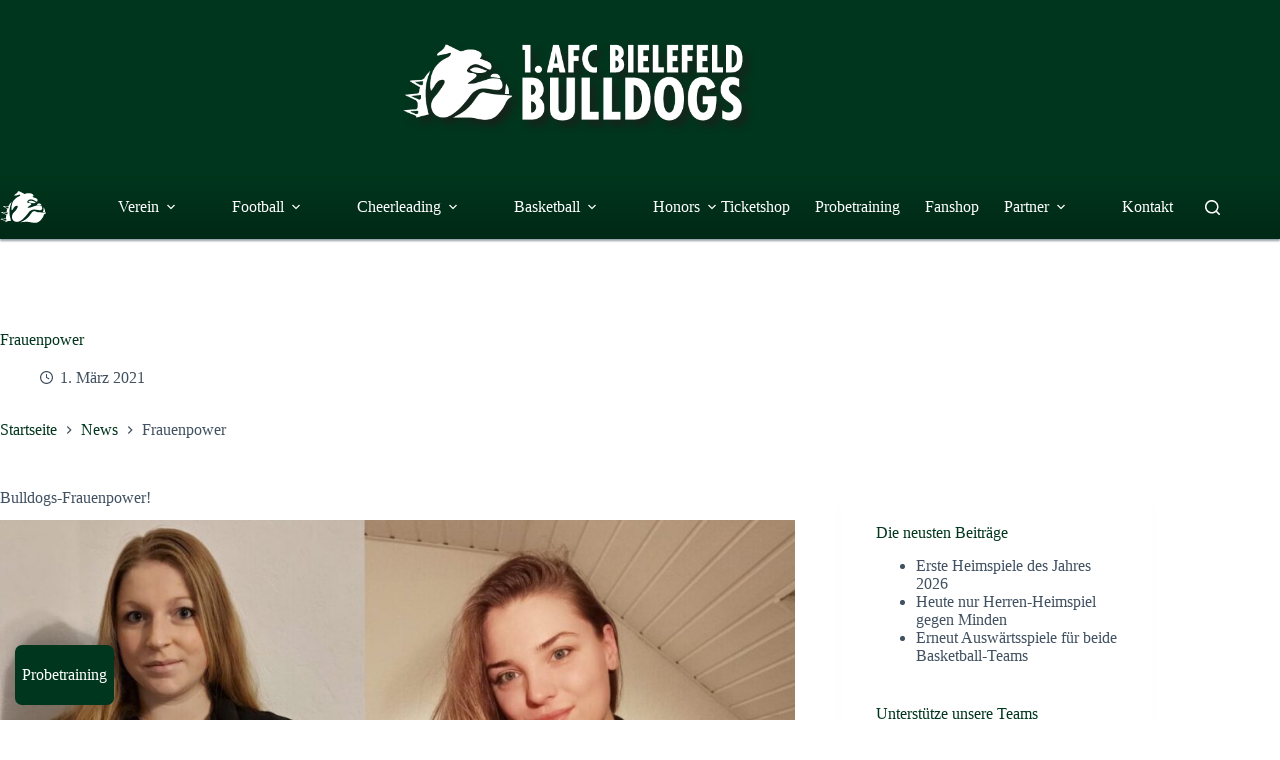

--- FILE ---
content_type: text/html; charset=UTF-8
request_url: https://bielefeld-bulldogs.net/news/frauenpower/
body_size: 34720
content:
<!doctype html>
<html lang="de" prefix="og: https://ogp.me/ns#">
<head>
	
	<meta charset="UTF-8">
	<meta name="viewport" content="width=device-width, initial-scale=1, maximum-scale=5, viewport-fit=cover">
	<link rel="profile" href="https://gmpg.org/xfn/11">

		<style>img:is([sizes="auto" i], [sizes^="auto," i]) { contain-intrinsic-size: 3000px 1500px }</style>
	
<!-- Suchmaschinen-Optimierung durch Rank Math PRO - https://rankmath.com/ -->
<title>Frauenpower - AFC Bielefeld Bulldogs</title>
<meta name="description" content="Bulldogs-Frauenpower!"/>
<meta name="robots" content="follow, index, max-snippet:-1, max-video-preview:-1, max-image-preview:large"/>
<link rel="canonical" href="https://bielefeld-bulldogs.net/news/frauenpower/" />
<meta property="og:locale" content="de_DE" />
<meta property="og:type" content="article" />
<meta property="og:title" content="Frauenpower - AFC Bielefeld Bulldogs" />
<meta property="og:description" content="Bulldogs-Frauenpower!" />
<meta property="og:url" content="https://bielefeld-bulldogs.net/news/frauenpower/" />
<meta property="og:site_name" content="AFC Bielefeld Bulldogs" />
<meta property="article:section" content="News" />
<meta property="og:updated_time" content="2021-07-28T13:41:12+02:00" />
<meta property="og:image" content="https://bielefeld-bulldogs.net/wp-content/uploads/2021/03/155549855_3861190840632245_6912902285909862898_n-horz-1200x948-1.jpg" />
<meta property="og:image:secure_url" content="https://bielefeld-bulldogs.net/wp-content/uploads/2021/03/155549855_3861190840632245_6912902285909862898_n-horz-1200x948-1.jpg" />
<meta property="og:image:width" content="1200" />
<meta property="og:image:height" content="948" />
<meta property="og:image:alt" content="Frauenpower" />
<meta property="og:image:type" content="image/jpeg" />
<meta property="article:published_time" content="2021-03-01T20:49:18+01:00" />
<meta property="article:modified_time" content="2021-07-28T13:41:12+02:00" />
<meta name="twitter:card" content="summary_large_image" />
<meta name="twitter:title" content="Frauenpower - AFC Bielefeld Bulldogs" />
<meta name="twitter:description" content="Bulldogs-Frauenpower!" />
<meta name="twitter:image" content="https://bielefeld-bulldogs.net/wp-content/uploads/2021/03/155549855_3861190840632245_6912902285909862898_n-horz-1200x948-1.jpg" />
<meta name="twitter:label1" content="Verfasst von" />
<meta name="twitter:data1" content="Merona" />
<meta name="twitter:label2" content="Lesedauer" />
<meta name="twitter:data2" content="1 Minute" />
<script type="application/ld+json" class="rank-math-schema">{"@context":"https://schema.org","@graph":[{"@type":"Organization","@id":"https://bielefeld-bulldogs.net/#organization","name":"AFC Bielefeld Bulldogs","url":"https://bielefeld-bulldogs.net","logo":{"@type":"ImageObject","@id":"https://bielefeld-bulldogs.net/#logo","url":"https://bielefeld-bulldogs.net/wp-content/uploads/2020/03/header_logo_web.png","contentUrl":"https://bielefeld-bulldogs.net/wp-content/uploads/2020/03/header_logo_web.png","caption":"AFC Bielefeld Bulldogs","inLanguage":"de","width":"636","height":"178"}},{"@type":"WebSite","@id":"https://bielefeld-bulldogs.net/#website","url":"https://bielefeld-bulldogs.net","name":"AFC Bielefeld Bulldogs","publisher":{"@id":"https://bielefeld-bulldogs.net/#organization"},"inLanguage":"de"},{"@type":"ImageObject","@id":"https://bielefeld-bulldogs.net/wp-content/uploads/2021/03/155549855_3861190840632245_6912902285909862898_n-horz-1200x948-1-1024x809.jpg","url":"https://bielefeld-bulldogs.net/wp-content/uploads/2021/03/155549855_3861190840632245_6912902285909862898_n-horz-1200x948-1-1024x809.jpg","width":"200","height":"200","inLanguage":"de"},{"@type":"BreadcrumbList","@id":"https://bielefeld-bulldogs.net/news/frauenpower/#breadcrumb","itemListElement":[{"@type":"ListItem","position":"1","item":{"@id":"https://bielefeld-bulldogs.net","name":"Home"}},{"@type":"ListItem","position":"2","item":{"@id":"https://bielefeld-bulldogs.net/category/news/","name":"News"}},{"@type":"ListItem","position":"3","item":{"@id":"https://bielefeld-bulldogs.net/news/frauenpower/","name":"Frauenpower"}}]},{"@type":"WebPage","@id":"https://bielefeld-bulldogs.net/news/frauenpower/#webpage","url":"https://bielefeld-bulldogs.net/news/frauenpower/","name":"Frauenpower - AFC Bielefeld Bulldogs","datePublished":"2021-03-01T20:49:18+01:00","dateModified":"2021-07-28T13:41:12+02:00","isPartOf":{"@id":"https://bielefeld-bulldogs.net/#website"},"primaryImageOfPage":{"@id":"https://bielefeld-bulldogs.net/wp-content/uploads/2021/03/155549855_3861190840632245_6912902285909862898_n-horz-1200x948-1-1024x809.jpg"},"inLanguage":"de","breadcrumb":{"@id":"https://bielefeld-bulldogs.net/news/frauenpower/#breadcrumb"}},{"@type":"Person","@id":"https://bielefeld-bulldogs.net/author/merona/","name":"Merona","url":"https://bielefeld-bulldogs.net/author/merona/","image":{"@type":"ImageObject","@id":"https://secure.gravatar.com/avatar/b27a30dd6a9b9a763a9a06faa87b9079b54e2a2dda299b81665068b8962037de?s=96&amp;d=mm&amp;r=g","url":"https://secure.gravatar.com/avatar/b27a30dd6a9b9a763a9a06faa87b9079b54e2a2dda299b81665068b8962037de?s=96&amp;d=mm&amp;r=g","caption":"Merona","inLanguage":"de"},"worksFor":{"@id":"https://bielefeld-bulldogs.net/#organization"}},{"@type":"BlogPosting","headline":"Frauenpower - AFC Bielefeld Bulldogs","datePublished":"2021-03-01T20:49:18+01:00","dateModified":"2021-07-28T13:41:12+02:00","articleSection":"News, News: Football, News: Football Ladies","author":{"@id":"https://bielefeld-bulldogs.net/author/merona/","name":"Merona"},"publisher":{"@id":"https://bielefeld-bulldogs.net/#organization"},"description":"Bulldogs-Frauenpower!","name":"Frauenpower - AFC Bielefeld Bulldogs","@id":"https://bielefeld-bulldogs.net/news/frauenpower/#richSnippet","isPartOf":{"@id":"https://bielefeld-bulldogs.net/news/frauenpower/#webpage"},"image":{"@id":"https://bielefeld-bulldogs.net/wp-content/uploads/2021/03/155549855_3861190840632245_6912902285909862898_n-horz-1200x948-1-1024x809.jpg"},"inLanguage":"de","mainEntityOfPage":{"@id":"https://bielefeld-bulldogs.net/news/frauenpower/#webpage"}}]}</script>
<!-- /Rank Math WordPress SEO Plugin -->

<link rel='dns-prefetch' href='//www.googletagmanager.com' />

<link rel="alternate" type="application/rss+xml" title="AFC Bielefeld Bulldogs &raquo; Feed" href="https://bielefeld-bulldogs.net/feed/" />
<link rel="alternate" type="application/rss+xml" title="AFC Bielefeld Bulldogs &raquo; Kommentar-Feed" href="https://bielefeld-bulldogs.net/comments/feed/" />
<link rel="alternate" type="application/rss+xml" title="AFC Bielefeld Bulldogs &raquo; Kommentar-Feed zu Frauenpower" href="https://bielefeld-bulldogs.net/news/frauenpower/feed/" />
<link rel='stylesheet' id='blocksy-dynamic-global-css' href='https://bielefeld-bulldogs.net/wp-content/cache/background-css/1/bielefeld-bulldogs.net/wp-content/uploads/blocksy/css/global.css?ver=93779&wpr_t=1769606259' media='all' />
<link rel='stylesheet' id='wp-block-library-css' href='https://bielefeld-bulldogs.net/wp-includes/css/dist/block-library/style.min.css?ver=6.8.3' media='all' />
<link rel='stylesheet' id='merona-main-css' href='https://bielefeld-bulldogs.net/wp-content/cache/background-css/1/bielefeld-bulldogs.net/wp-content/plugins/merona/assets/css/main.css?ver=1692356420&wpr_t=1769606259' media='all' />
<link rel='stylesheet' id='fontawesome-free-css' href='https://bielefeld-bulldogs.net/wp-content/plugins/getwid/vendors/fontawesome-free/css/all.min.css?ver=5.5.0' media='all' />
<link rel='stylesheet' id='slick-css' href='https://bielefeld-bulldogs.net/wp-content/plugins/getwid/vendors/slick/slick/slick.min.css?ver=1.9.0' media='all' />
<link rel='stylesheet' id='slick-theme-css' href='https://bielefeld-bulldogs.net/wp-content/cache/background-css/1/bielefeld-bulldogs.net/wp-content/plugins/getwid/vendors/slick/slick/slick-theme.min.css?ver=1.9.0&wpr_t=1769606259' media='all' />
<link rel='stylesheet' id='mp-fancybox-css' href='https://bielefeld-bulldogs.net/wp-content/plugins/getwid/vendors/mp-fancybox/jquery.fancybox.min.css?ver=3.5.7-mp.1' media='all' />
<link rel='stylesheet' id='getwid-blocks-css' href='https://bielefeld-bulldogs.net/wp-content/plugins/getwid/assets/css/blocks.style.css?ver=2.1.2' media='all' />
<style id='getwid-blocks-inline-css'>
.wp-block-getwid-section .wp-block-getwid-section__wrapper .wp-block-getwid-section__inner-wrapper{max-width: 1290px;}
</style>
<style id='global-styles-inline-css'>
:root{--wp--preset--aspect-ratio--square: 1;--wp--preset--aspect-ratio--4-3: 4/3;--wp--preset--aspect-ratio--3-4: 3/4;--wp--preset--aspect-ratio--3-2: 3/2;--wp--preset--aspect-ratio--2-3: 2/3;--wp--preset--aspect-ratio--16-9: 16/9;--wp--preset--aspect-ratio--9-16: 9/16;--wp--preset--color--black: #000000;--wp--preset--color--cyan-bluish-gray: #abb8c3;--wp--preset--color--white: #ffffff;--wp--preset--color--pale-pink: #f78da7;--wp--preset--color--vivid-red: #cf2e2e;--wp--preset--color--luminous-vivid-orange: #ff6900;--wp--preset--color--luminous-vivid-amber: #fcb900;--wp--preset--color--light-green-cyan: #7bdcb5;--wp--preset--color--vivid-green-cyan: #00d084;--wp--preset--color--pale-cyan-blue: #8ed1fc;--wp--preset--color--vivid-cyan-blue: #0693e3;--wp--preset--color--vivid-purple: #9b51e0;--wp--preset--color--palette-color-1: var(--theme-palette-color-1, #00361d);--wp--preset--color--palette-color-2: var(--theme-palette-color-2, #4c212a);--wp--preset--color--palette-color-3: var(--theme-palette-color-3, rgba(44, 62, 80, 0.9));--wp--preset--color--palette-color-4: var(--theme-palette-color-4, rgba(44, 62, 80, 1));--wp--preset--color--palette-color-5: var(--theme-palette-color-5, #ffffff);--wp--preset--color--palette-color-6: var(--theme-palette-color-6, #f2f5f7);--wp--preset--color--palette-color-7: var(--theme-palette-color-7, #FAFBFC);--wp--preset--color--palette-color-8: var(--theme-palette-color-8, #ffffff);--wp--preset--gradient--vivid-cyan-blue-to-vivid-purple: linear-gradient(135deg,rgba(6,147,227,1) 0%,rgb(155,81,224) 100%);--wp--preset--gradient--light-green-cyan-to-vivid-green-cyan: linear-gradient(135deg,rgb(122,220,180) 0%,rgb(0,208,130) 100%);--wp--preset--gradient--luminous-vivid-amber-to-luminous-vivid-orange: linear-gradient(135deg,rgba(252,185,0,1) 0%,rgba(255,105,0,1) 100%);--wp--preset--gradient--luminous-vivid-orange-to-vivid-red: linear-gradient(135deg,rgba(255,105,0,1) 0%,rgb(207,46,46) 100%);--wp--preset--gradient--very-light-gray-to-cyan-bluish-gray: linear-gradient(135deg,rgb(238,238,238) 0%,rgb(169,184,195) 100%);--wp--preset--gradient--cool-to-warm-spectrum: linear-gradient(135deg,rgb(74,234,220) 0%,rgb(151,120,209) 20%,rgb(207,42,186) 40%,rgb(238,44,130) 60%,rgb(251,105,98) 80%,rgb(254,248,76) 100%);--wp--preset--gradient--blush-light-purple: linear-gradient(135deg,rgb(255,206,236) 0%,rgb(152,150,240) 100%);--wp--preset--gradient--blush-bordeaux: linear-gradient(135deg,rgb(254,205,165) 0%,rgb(254,45,45) 50%,rgb(107,0,62) 100%);--wp--preset--gradient--luminous-dusk: linear-gradient(135deg,rgb(255,203,112) 0%,rgb(199,81,192) 50%,rgb(65,88,208) 100%);--wp--preset--gradient--pale-ocean: linear-gradient(135deg,rgb(255,245,203) 0%,rgb(182,227,212) 50%,rgb(51,167,181) 100%);--wp--preset--gradient--electric-grass: linear-gradient(135deg,rgb(202,248,128) 0%,rgb(113,206,126) 100%);--wp--preset--gradient--midnight: linear-gradient(135deg,rgb(2,3,129) 0%,rgb(40,116,252) 100%);--wp--preset--gradient--juicy-peach: linear-gradient(to right, #ffecd2 0%, #fcb69f 100%);--wp--preset--gradient--young-passion: linear-gradient(to right, #ff8177 0%, #ff867a 0%, #ff8c7f 21%, #f99185 52%, #cf556c 78%, #b12a5b 100%);--wp--preset--gradient--true-sunset: linear-gradient(to right, #fa709a 0%, #fee140 100%);--wp--preset--gradient--morpheus-den: linear-gradient(to top, #30cfd0 0%, #330867 100%);--wp--preset--gradient--plum-plate: linear-gradient(135deg, #667eea 0%, #764ba2 100%);--wp--preset--gradient--aqua-splash: linear-gradient(15deg, #13547a 0%, #80d0c7 100%);--wp--preset--gradient--love-kiss: linear-gradient(to top, #ff0844 0%, #ffb199 100%);--wp--preset--gradient--new-retrowave: linear-gradient(to top, #3b41c5 0%, #a981bb 49%, #ffc8a9 100%);--wp--preset--gradient--plum-bath: linear-gradient(to top, #cc208e 0%, #6713d2 100%);--wp--preset--gradient--high-flight: linear-gradient(to right, #0acffe 0%, #495aff 100%);--wp--preset--gradient--teen-party: linear-gradient(-225deg, #FF057C 0%, #8D0B93 50%, #321575 100%);--wp--preset--gradient--fabled-sunset: linear-gradient(-225deg, #231557 0%, #44107A 29%, #FF1361 67%, #FFF800 100%);--wp--preset--gradient--arielle-smile: radial-gradient(circle 248px at center, #16d9e3 0%, #30c7ec 47%, #46aef7 100%);--wp--preset--gradient--itmeo-branding: linear-gradient(180deg, #2af598 0%, #009efd 100%);--wp--preset--gradient--deep-blue: linear-gradient(to right, #6a11cb 0%, #2575fc 100%);--wp--preset--gradient--strong-bliss: linear-gradient(to right, #f78ca0 0%, #f9748f 19%, #fd868c 60%, #fe9a8b 100%);--wp--preset--gradient--sweet-period: linear-gradient(to top, #3f51b1 0%, #5a55ae 13%, #7b5fac 25%, #8f6aae 38%, #a86aa4 50%, #cc6b8e 62%, #f18271 75%, #f3a469 87%, #f7c978 100%);--wp--preset--gradient--purple-division: linear-gradient(to top, #7028e4 0%, #e5b2ca 100%);--wp--preset--gradient--cold-evening: linear-gradient(to top, #0c3483 0%, #a2b6df 100%, #6b8cce 100%, #a2b6df 100%);--wp--preset--gradient--mountain-rock: linear-gradient(to right, #868f96 0%, #596164 100%);--wp--preset--gradient--desert-hump: linear-gradient(to top, #c79081 0%, #dfa579 100%);--wp--preset--gradient--ethernal-constance: linear-gradient(to top, #09203f 0%, #537895 100%);--wp--preset--gradient--happy-memories: linear-gradient(-60deg, #ff5858 0%, #f09819 100%);--wp--preset--gradient--grown-early: linear-gradient(to top, #0ba360 0%, #3cba92 100%);--wp--preset--gradient--morning-salad: linear-gradient(-225deg, #B7F8DB 0%, #50A7C2 100%);--wp--preset--gradient--night-call: linear-gradient(-225deg, #AC32E4 0%, #7918F2 48%, #4801FF 100%);--wp--preset--gradient--mind-crawl: linear-gradient(-225deg, #473B7B 0%, #3584A7 51%, #30D2BE 100%);--wp--preset--gradient--angel-care: linear-gradient(-225deg, #FFE29F 0%, #FFA99F 48%, #FF719A 100%);--wp--preset--gradient--juicy-cake: linear-gradient(to top, #e14fad 0%, #f9d423 100%);--wp--preset--gradient--rich-metal: linear-gradient(to right, #d7d2cc 0%, #304352 100%);--wp--preset--gradient--mole-hall: linear-gradient(-20deg, #616161 0%, #9bc5c3 100%);--wp--preset--gradient--cloudy-knoxville: linear-gradient(120deg, #fdfbfb 0%, #ebedee 100%);--wp--preset--gradient--soft-grass: linear-gradient(to top, #c1dfc4 0%, #deecdd 100%);--wp--preset--gradient--saint-petersburg: linear-gradient(135deg, #f5f7fa 0%, #c3cfe2 100%);--wp--preset--gradient--everlasting-sky: linear-gradient(135deg, #fdfcfb 0%, #e2d1c3 100%);--wp--preset--gradient--kind-steel: linear-gradient(-20deg, #e9defa 0%, #fbfcdb 100%);--wp--preset--gradient--over-sun: linear-gradient(60deg, #abecd6 0%, #fbed96 100%);--wp--preset--gradient--premium-white: linear-gradient(to top, #d5d4d0 0%, #d5d4d0 1%, #eeeeec 31%, #efeeec 75%, #e9e9e7 100%);--wp--preset--gradient--clean-mirror: linear-gradient(45deg, #93a5cf 0%, #e4efe9 100%);--wp--preset--gradient--wild-apple: linear-gradient(to top, #d299c2 0%, #fef9d7 100%);--wp--preset--gradient--snow-again: linear-gradient(to top, #e6e9f0 0%, #eef1f5 100%);--wp--preset--gradient--confident-cloud: linear-gradient(to top, #dad4ec 0%, #dad4ec 1%, #f3e7e9 100%);--wp--preset--gradient--glass-water: linear-gradient(to top, #dfe9f3 0%, white 100%);--wp--preset--gradient--perfect-white: linear-gradient(-225deg, #E3FDF5 0%, #FFE6FA 100%);--wp--preset--font-size--small: 13px;--wp--preset--font-size--medium: 20px;--wp--preset--font-size--large: clamp(22px, 1.375rem + ((1vw - 3.2px) * 0.625), 30px);--wp--preset--font-size--x-large: clamp(30px, 1.875rem + ((1vw - 3.2px) * 1.563), 50px);--wp--preset--font-size--xx-large: clamp(45px, 2.813rem + ((1vw - 3.2px) * 2.734), 80px);--wp--preset--font-family--exo: Exo;--wp--preset--font-family--open-sans: Open Sans;--wp--preset--spacing--20: 0.44rem;--wp--preset--spacing--30: 0.67rem;--wp--preset--spacing--40: 1rem;--wp--preset--spacing--50: 1.5rem;--wp--preset--spacing--60: 2.25rem;--wp--preset--spacing--70: 3.38rem;--wp--preset--spacing--80: 5.06rem;--wp--preset--shadow--natural: 6px 6px 9px rgba(0, 0, 0, 0.2);--wp--preset--shadow--deep: 12px 12px 50px rgba(0, 0, 0, 0.4);--wp--preset--shadow--sharp: 6px 6px 0px rgba(0, 0, 0, 0.2);--wp--preset--shadow--outlined: 6px 6px 0px -3px rgba(255, 255, 255, 1), 6px 6px rgba(0, 0, 0, 1);--wp--preset--shadow--crisp: 6px 6px 0px rgba(0, 0, 0, 1);}:root { --wp--style--global--content-size: var(--theme-block-max-width);--wp--style--global--wide-size: var(--theme-block-wide-max-width); }:where(body) { margin: 0; }.wp-site-blocks > .alignleft { float: left; margin-right: 2em; }.wp-site-blocks > .alignright { float: right; margin-left: 2em; }.wp-site-blocks > .aligncenter { justify-content: center; margin-left: auto; margin-right: auto; }:where(.wp-site-blocks) > * { margin-block-start: var(--theme-content-spacing); margin-block-end: 0; }:where(.wp-site-blocks) > :first-child { margin-block-start: 0; }:where(.wp-site-blocks) > :last-child { margin-block-end: 0; }:root { --wp--style--block-gap: var(--theme-content-spacing); }:root :where(.is-layout-flow) > :first-child{margin-block-start: 0;}:root :where(.is-layout-flow) > :last-child{margin-block-end: 0;}:root :where(.is-layout-flow) > *{margin-block-start: var(--theme-content-spacing);margin-block-end: 0;}:root :where(.is-layout-constrained) > :first-child{margin-block-start: 0;}:root :where(.is-layout-constrained) > :last-child{margin-block-end: 0;}:root :where(.is-layout-constrained) > *{margin-block-start: var(--theme-content-spacing);margin-block-end: 0;}:root :where(.is-layout-flex){gap: var(--theme-content-spacing);}:root :where(.is-layout-grid){gap: var(--theme-content-spacing);}.is-layout-flow > .alignleft{float: left;margin-inline-start: 0;margin-inline-end: 2em;}.is-layout-flow > .alignright{float: right;margin-inline-start: 2em;margin-inline-end: 0;}.is-layout-flow > .aligncenter{margin-left: auto !important;margin-right: auto !important;}.is-layout-constrained > .alignleft{float: left;margin-inline-start: 0;margin-inline-end: 2em;}.is-layout-constrained > .alignright{float: right;margin-inline-start: 2em;margin-inline-end: 0;}.is-layout-constrained > .aligncenter{margin-left: auto !important;margin-right: auto !important;}.is-layout-constrained > :where(:not(.alignleft):not(.alignright):not(.alignfull)){max-width: var(--wp--style--global--content-size);margin-left: auto !important;margin-right: auto !important;}.is-layout-constrained > .alignwide{max-width: var(--wp--style--global--wide-size);}body .is-layout-flex{display: flex;}.is-layout-flex{flex-wrap: wrap;align-items: center;}.is-layout-flex > :is(*, div){margin: 0;}body .is-layout-grid{display: grid;}.is-layout-grid > :is(*, div){margin: 0;}body{padding-top: 0px;padding-right: 0px;padding-bottom: 0px;padding-left: 0px;}.has-black-color{color: var(--wp--preset--color--black) !important;}.has-cyan-bluish-gray-color{color: var(--wp--preset--color--cyan-bluish-gray) !important;}.has-white-color{color: var(--wp--preset--color--white) !important;}.has-pale-pink-color{color: var(--wp--preset--color--pale-pink) !important;}.has-vivid-red-color{color: var(--wp--preset--color--vivid-red) !important;}.has-luminous-vivid-orange-color{color: var(--wp--preset--color--luminous-vivid-orange) !important;}.has-luminous-vivid-amber-color{color: var(--wp--preset--color--luminous-vivid-amber) !important;}.has-light-green-cyan-color{color: var(--wp--preset--color--light-green-cyan) !important;}.has-vivid-green-cyan-color{color: var(--wp--preset--color--vivid-green-cyan) !important;}.has-pale-cyan-blue-color{color: var(--wp--preset--color--pale-cyan-blue) !important;}.has-vivid-cyan-blue-color{color: var(--wp--preset--color--vivid-cyan-blue) !important;}.has-vivid-purple-color{color: var(--wp--preset--color--vivid-purple) !important;}.has-palette-color-1-color{color: var(--wp--preset--color--palette-color-1) !important;}.has-palette-color-2-color{color: var(--wp--preset--color--palette-color-2) !important;}.has-palette-color-3-color{color: var(--wp--preset--color--palette-color-3) !important;}.has-palette-color-4-color{color: var(--wp--preset--color--palette-color-4) !important;}.has-palette-color-5-color{color: var(--wp--preset--color--palette-color-5) !important;}.has-palette-color-6-color{color: var(--wp--preset--color--palette-color-6) !important;}.has-palette-color-7-color{color: var(--wp--preset--color--palette-color-7) !important;}.has-palette-color-8-color{color: var(--wp--preset--color--palette-color-8) !important;}.has-black-background-color{background-color: var(--wp--preset--color--black) !important;}.has-cyan-bluish-gray-background-color{background-color: var(--wp--preset--color--cyan-bluish-gray) !important;}.has-white-background-color{background-color: var(--wp--preset--color--white) !important;}.has-pale-pink-background-color{background-color: var(--wp--preset--color--pale-pink) !important;}.has-vivid-red-background-color{background-color: var(--wp--preset--color--vivid-red) !important;}.has-luminous-vivid-orange-background-color{background-color: var(--wp--preset--color--luminous-vivid-orange) !important;}.has-luminous-vivid-amber-background-color{background-color: var(--wp--preset--color--luminous-vivid-amber) !important;}.has-light-green-cyan-background-color{background-color: var(--wp--preset--color--light-green-cyan) !important;}.has-vivid-green-cyan-background-color{background-color: var(--wp--preset--color--vivid-green-cyan) !important;}.has-pale-cyan-blue-background-color{background-color: var(--wp--preset--color--pale-cyan-blue) !important;}.has-vivid-cyan-blue-background-color{background-color: var(--wp--preset--color--vivid-cyan-blue) !important;}.has-vivid-purple-background-color{background-color: var(--wp--preset--color--vivid-purple) !important;}.has-palette-color-1-background-color{background-color: var(--wp--preset--color--palette-color-1) !important;}.has-palette-color-2-background-color{background-color: var(--wp--preset--color--palette-color-2) !important;}.has-palette-color-3-background-color{background-color: var(--wp--preset--color--palette-color-3) !important;}.has-palette-color-4-background-color{background-color: var(--wp--preset--color--palette-color-4) !important;}.has-palette-color-5-background-color{background-color: var(--wp--preset--color--palette-color-5) !important;}.has-palette-color-6-background-color{background-color: var(--wp--preset--color--palette-color-6) !important;}.has-palette-color-7-background-color{background-color: var(--wp--preset--color--palette-color-7) !important;}.has-palette-color-8-background-color{background-color: var(--wp--preset--color--palette-color-8) !important;}.has-black-border-color{border-color: var(--wp--preset--color--black) !important;}.has-cyan-bluish-gray-border-color{border-color: var(--wp--preset--color--cyan-bluish-gray) !important;}.has-white-border-color{border-color: var(--wp--preset--color--white) !important;}.has-pale-pink-border-color{border-color: var(--wp--preset--color--pale-pink) !important;}.has-vivid-red-border-color{border-color: var(--wp--preset--color--vivid-red) !important;}.has-luminous-vivid-orange-border-color{border-color: var(--wp--preset--color--luminous-vivid-orange) !important;}.has-luminous-vivid-amber-border-color{border-color: var(--wp--preset--color--luminous-vivid-amber) !important;}.has-light-green-cyan-border-color{border-color: var(--wp--preset--color--light-green-cyan) !important;}.has-vivid-green-cyan-border-color{border-color: var(--wp--preset--color--vivid-green-cyan) !important;}.has-pale-cyan-blue-border-color{border-color: var(--wp--preset--color--pale-cyan-blue) !important;}.has-vivid-cyan-blue-border-color{border-color: var(--wp--preset--color--vivid-cyan-blue) !important;}.has-vivid-purple-border-color{border-color: var(--wp--preset--color--vivid-purple) !important;}.has-palette-color-1-border-color{border-color: var(--wp--preset--color--palette-color-1) !important;}.has-palette-color-2-border-color{border-color: var(--wp--preset--color--palette-color-2) !important;}.has-palette-color-3-border-color{border-color: var(--wp--preset--color--palette-color-3) !important;}.has-palette-color-4-border-color{border-color: var(--wp--preset--color--palette-color-4) !important;}.has-palette-color-5-border-color{border-color: var(--wp--preset--color--palette-color-5) !important;}.has-palette-color-6-border-color{border-color: var(--wp--preset--color--palette-color-6) !important;}.has-palette-color-7-border-color{border-color: var(--wp--preset--color--palette-color-7) !important;}.has-palette-color-8-border-color{border-color: var(--wp--preset--color--palette-color-8) !important;}.has-vivid-cyan-blue-to-vivid-purple-gradient-background{background: var(--wp--preset--gradient--vivid-cyan-blue-to-vivid-purple) !important;}.has-light-green-cyan-to-vivid-green-cyan-gradient-background{background: var(--wp--preset--gradient--light-green-cyan-to-vivid-green-cyan) !important;}.has-luminous-vivid-amber-to-luminous-vivid-orange-gradient-background{background: var(--wp--preset--gradient--luminous-vivid-amber-to-luminous-vivid-orange) !important;}.has-luminous-vivid-orange-to-vivid-red-gradient-background{background: var(--wp--preset--gradient--luminous-vivid-orange-to-vivid-red) !important;}.has-very-light-gray-to-cyan-bluish-gray-gradient-background{background: var(--wp--preset--gradient--very-light-gray-to-cyan-bluish-gray) !important;}.has-cool-to-warm-spectrum-gradient-background{background: var(--wp--preset--gradient--cool-to-warm-spectrum) !important;}.has-blush-light-purple-gradient-background{background: var(--wp--preset--gradient--blush-light-purple) !important;}.has-blush-bordeaux-gradient-background{background: var(--wp--preset--gradient--blush-bordeaux) !important;}.has-luminous-dusk-gradient-background{background: var(--wp--preset--gradient--luminous-dusk) !important;}.has-pale-ocean-gradient-background{background: var(--wp--preset--gradient--pale-ocean) !important;}.has-electric-grass-gradient-background{background: var(--wp--preset--gradient--electric-grass) !important;}.has-midnight-gradient-background{background: var(--wp--preset--gradient--midnight) !important;}.has-juicy-peach-gradient-background{background: var(--wp--preset--gradient--juicy-peach) !important;}.has-young-passion-gradient-background{background: var(--wp--preset--gradient--young-passion) !important;}.has-true-sunset-gradient-background{background: var(--wp--preset--gradient--true-sunset) !important;}.has-morpheus-den-gradient-background{background: var(--wp--preset--gradient--morpheus-den) !important;}.has-plum-plate-gradient-background{background: var(--wp--preset--gradient--plum-plate) !important;}.has-aqua-splash-gradient-background{background: var(--wp--preset--gradient--aqua-splash) !important;}.has-love-kiss-gradient-background{background: var(--wp--preset--gradient--love-kiss) !important;}.has-new-retrowave-gradient-background{background: var(--wp--preset--gradient--new-retrowave) !important;}.has-plum-bath-gradient-background{background: var(--wp--preset--gradient--plum-bath) !important;}.has-high-flight-gradient-background{background: var(--wp--preset--gradient--high-flight) !important;}.has-teen-party-gradient-background{background: var(--wp--preset--gradient--teen-party) !important;}.has-fabled-sunset-gradient-background{background: var(--wp--preset--gradient--fabled-sunset) !important;}.has-arielle-smile-gradient-background{background: var(--wp--preset--gradient--arielle-smile) !important;}.has-itmeo-branding-gradient-background{background: var(--wp--preset--gradient--itmeo-branding) !important;}.has-deep-blue-gradient-background{background: var(--wp--preset--gradient--deep-blue) !important;}.has-strong-bliss-gradient-background{background: var(--wp--preset--gradient--strong-bliss) !important;}.has-sweet-period-gradient-background{background: var(--wp--preset--gradient--sweet-period) !important;}.has-purple-division-gradient-background{background: var(--wp--preset--gradient--purple-division) !important;}.has-cold-evening-gradient-background{background: var(--wp--preset--gradient--cold-evening) !important;}.has-mountain-rock-gradient-background{background: var(--wp--preset--gradient--mountain-rock) !important;}.has-desert-hump-gradient-background{background: var(--wp--preset--gradient--desert-hump) !important;}.has-ethernal-constance-gradient-background{background: var(--wp--preset--gradient--ethernal-constance) !important;}.has-happy-memories-gradient-background{background: var(--wp--preset--gradient--happy-memories) !important;}.has-grown-early-gradient-background{background: var(--wp--preset--gradient--grown-early) !important;}.has-morning-salad-gradient-background{background: var(--wp--preset--gradient--morning-salad) !important;}.has-night-call-gradient-background{background: var(--wp--preset--gradient--night-call) !important;}.has-mind-crawl-gradient-background{background: var(--wp--preset--gradient--mind-crawl) !important;}.has-angel-care-gradient-background{background: var(--wp--preset--gradient--angel-care) !important;}.has-juicy-cake-gradient-background{background: var(--wp--preset--gradient--juicy-cake) !important;}.has-rich-metal-gradient-background{background: var(--wp--preset--gradient--rich-metal) !important;}.has-mole-hall-gradient-background{background: var(--wp--preset--gradient--mole-hall) !important;}.has-cloudy-knoxville-gradient-background{background: var(--wp--preset--gradient--cloudy-knoxville) !important;}.has-soft-grass-gradient-background{background: var(--wp--preset--gradient--soft-grass) !important;}.has-saint-petersburg-gradient-background{background: var(--wp--preset--gradient--saint-petersburg) !important;}.has-everlasting-sky-gradient-background{background: var(--wp--preset--gradient--everlasting-sky) !important;}.has-kind-steel-gradient-background{background: var(--wp--preset--gradient--kind-steel) !important;}.has-over-sun-gradient-background{background: var(--wp--preset--gradient--over-sun) !important;}.has-premium-white-gradient-background{background: var(--wp--preset--gradient--premium-white) !important;}.has-clean-mirror-gradient-background{background: var(--wp--preset--gradient--clean-mirror) !important;}.has-wild-apple-gradient-background{background: var(--wp--preset--gradient--wild-apple) !important;}.has-snow-again-gradient-background{background: var(--wp--preset--gradient--snow-again) !important;}.has-confident-cloud-gradient-background{background: var(--wp--preset--gradient--confident-cloud) !important;}.has-glass-water-gradient-background{background: var(--wp--preset--gradient--glass-water) !important;}.has-perfect-white-gradient-background{background: var(--wp--preset--gradient--perfect-white) !important;}.has-small-font-size{font-size: var(--wp--preset--font-size--small) !important;}.has-medium-font-size{font-size: var(--wp--preset--font-size--medium) !important;}.has-large-font-size{font-size: var(--wp--preset--font-size--large) !important;}.has-x-large-font-size{font-size: var(--wp--preset--font-size--x-large) !important;}.has-xx-large-font-size{font-size: var(--wp--preset--font-size--xx-large) !important;}.has-exo-font-family{font-family: var(--wp--preset--font-family--exo) !important;}.has-open-sans-font-family{font-family: var(--wp--preset--font-family--open-sans) !important;}
:root :where(.wp-block-pullquote){font-size: clamp(0.984em, 0.984rem + ((1vw - 0.2em) * 0.645), 1.5em);line-height: 1.6;}
</style>
<link rel='stylesheet' id='ct-main-styles-css' href='https://bielefeld-bulldogs.net/wp-content/themes/blocksy/static/bundle/main.min.css?ver=2.1.12' media='all' />
<link rel='stylesheet' id='ct-page-title-styles-css' href='https://bielefeld-bulldogs.net/wp-content/themes/blocksy/static/bundle/page-title.min.css?ver=2.1.12' media='all' />
<link rel='stylesheet' id='ct-getwid-styles-css' href='https://bielefeld-bulldogs.net/wp-content/themes/blocksy/static/bundle/getwid.min.css?ver=2.1.12' media='all' />
<link rel='stylesheet' id='ct-sidebar-styles-css' href='https://bielefeld-bulldogs.net/wp-content/themes/blocksy/static/bundle/sidebar.min.css?ver=2.1.12' media='all' />
<link rel='stylesheet' id='ct-comments-styles-css' href='https://bielefeld-bulldogs.net/wp-content/themes/blocksy/static/bundle/comments.min.css?ver=2.1.12' media='all' />
<link rel='stylesheet' id='ct-cf-7-styles-css' href='https://bielefeld-bulldogs.net/wp-content/themes/blocksy/static/bundle/cf-7.min.css?ver=2.1.12' media='all' />
<link rel='stylesheet' id='blocksy-ext-post-types-extra-styles-css' href='https://bielefeld-bulldogs.net/wp-content/plugins/blocksy-companion-pro/framework/premium/extensions/post-types-extra/static/bundle/main.min.css?ver=2.1.12' media='all' />
<link rel='stylesheet' id='blocksy-ext-shortcuts-styles-css' href='https://bielefeld-bulldogs.net/wp-content/plugins/blocksy-companion-pro/framework/premium/extensions/shortcuts/static/bundle/main.min.css?ver=2.1.12' media='all' />
<script src="https://bielefeld-bulldogs.net/wp-includes/js/jquery/jquery.min.js?ver=3.7.1" id="jquery-core-js"></script>
<script src="https://bielefeld-bulldogs.net/wp-includes/js/jquery/jquery-migrate.min.js?ver=3.4.1" id="jquery-migrate-js"></script>
<link rel="https://api.w.org/" href="https://bielefeld-bulldogs.net/wp-json/" /><link rel="alternate" title="JSON" type="application/json" href="https://bielefeld-bulldogs.net/wp-json/wp/v2/posts/6039" /><link rel="EditURI" type="application/rsd+xml" title="RSD" href="https://bielefeld-bulldogs.net/xmlrpc.php?rsd" />
<meta name="generator" content="WordPress 6.8.3" />
<link rel='shortlink' href='https://bielefeld-bulldogs.net/?p=6039' />
<link rel="alternate" title="oEmbed (JSON)" type="application/json+oembed" href="https://bielefeld-bulldogs.net/wp-json/oembed/1.0/embed?url=https%3A%2F%2Fbielefeld-bulldogs.net%2Fnews%2Ffrauenpower%2F" />
<link rel="alternate" title="oEmbed (XML)" type="text/xml+oembed" href="https://bielefeld-bulldogs.net/wp-json/oembed/1.0/embed?url=https%3A%2F%2Fbielefeld-bulldogs.net%2Fnews%2Ffrauenpower%2F&#038;format=xml" />
<meta name="generator" content="Site Kit by Google 1.161.0" /><link rel="apple-touch-icon" sizes="180x180" href="/wp-content/uploads/fbrfg/apple-touch-icon.png">
<link rel="icon" type="image/png" sizes="32x32" href="/wp-content/uploads/fbrfg/favicon-32x32.png">
<link rel="icon" type="image/png" sizes="16x16" href="/wp-content/uploads/fbrfg/favicon-16x16.png">
<link rel="manifest" href="/wp-content/uploads/fbrfg/site.webmanifest">
<link rel="mask-icon" href="/wp-content/uploads/fbrfg/safari-pinned-tab.svg" color="#00361d">
<link rel="shortcut icon" href="/wp-content/uploads/fbrfg/favicon.ico">
<meta name="msapplication-TileColor" content="#00361d">
<meta name="msapplication-config" content="/wp-content/uploads/fbrfg/browserconfig.xml">
<meta name="theme-color" content="#00361d"><noscript><link rel='stylesheet' href='https://bielefeld-bulldogs.net/wp-content/themes/blocksy/static/bundle/no-scripts.min.css' type='text/css'></noscript>
<link rel="icon" href="https://bielefeld-bulldogs.net/wp-content/uploads/2020/03/Bielefeld-Bulldogs-Logo-Weiss.svg" sizes="32x32" />
<link rel="icon" href="https://bielefeld-bulldogs.net/wp-content/uploads/2020/03/Bielefeld-Bulldogs-Logo-Weiss.svg" sizes="192x192" />
<link rel="apple-touch-icon" href="https://bielefeld-bulldogs.net/wp-content/uploads/2020/03/Bielefeld-Bulldogs-Logo-Weiss.svg" />
<meta name="msapplication-TileImage" content="https://bielefeld-bulldogs.net/wp-content/uploads/2020/03/Bielefeld-Bulldogs-Logo-Weiss.svg" />
		<style id="wp-custom-css">
			
#header [data-row="middle"]{
	background: linear-gradient(180deg, rgba(0,54,29,1) 0%, rgba(1,41,22,1) 100%);
}

.wp-block-table.bulldogs th {
	background-color: #00361d;
}

.wp-block-table.bulldogs tr:nth-child(even){
	background-color: #f2f2f2;
}

.wp-block-table.bulldogs tr_hover {
	background-color: #ddd;
}		</style>
		<noscript><style id="rocket-lazyload-nojs-css">.rll-youtube-player, [data-lazy-src]{display:none !important;}</style></noscript>	<style id="wpr-lazyload-bg-container"></style><style id="wpr-lazyload-bg-exclusion"></style>
<noscript>
<style id="wpr-lazyload-bg-nostyle">[data-header*="type-1"] .ct-header [data-row*="top"]{--wpr-bg-8a7c06ca-a160-4fa3-8695-0b8da431bd7a: url('https://bielefeld-bulldogs.net/wp-content/uploads/2020/08/bulldogs-header-bg.jpg');}[data-header*="H4nujk"] .ct-header [data-row*="top"]{--wpr-bg-37cfbdb3-ac29-4f31-9f8b-17d16c5ddde4: url('https://bielefeld-bulldogs.net/wp-content/uploads/2020/08/bulldogs-header-bg.jpg');}.ticker-block:before{--wpr-bg-a9886db3-ee63-49e2-bd11-9f58eb9fc482: url('https://bielefeld-bulldogs.net/wp-content/uploads/2020/08/bulldogs-header-bg.jpg');}.slick-loading .slick-list{--wpr-bg-2df6ba05-6ae4-4738-a6fa-cb76012faa08: url('https://bielefeld-bulldogs.net/wp-content/plugins/getwid/vendors/slick/slick/ajax-loader.gif');}</style>
</noscript>
<script type="application/javascript">const rocket_pairs = [{"selector":"[data-header*=\"type-1\"] .ct-header [data-row*=\"top\"]","style":"[data-header*=\"type-1\"] .ct-header [data-row*=\"top\"]{--wpr-bg-8a7c06ca-a160-4fa3-8695-0b8da431bd7a: url('https:\/\/bielefeld-bulldogs.net\/wp-content\/uploads\/2020\/08\/bulldogs-header-bg.jpg');}","hash":"8a7c06ca-a160-4fa3-8695-0b8da431bd7a","url":"https:\/\/bielefeld-bulldogs.net\/wp-content\/uploads\/2020\/08\/bulldogs-header-bg.jpg"},{"selector":"[data-header*=\"H4nujk\"] .ct-header [data-row*=\"top\"]","style":"[data-header*=\"H4nujk\"] .ct-header [data-row*=\"top\"]{--wpr-bg-37cfbdb3-ac29-4f31-9f8b-17d16c5ddde4: url('https:\/\/bielefeld-bulldogs.net\/wp-content\/uploads\/2020\/08\/bulldogs-header-bg.jpg');}","hash":"37cfbdb3-ac29-4f31-9f8b-17d16c5ddde4","url":"https:\/\/bielefeld-bulldogs.net\/wp-content\/uploads\/2020\/08\/bulldogs-header-bg.jpg"},{"selector":".ticker-block","style":".ticker-block:before{--wpr-bg-a9886db3-ee63-49e2-bd11-9f58eb9fc482: url('https:\/\/bielefeld-bulldogs.net\/wp-content\/uploads\/2020\/08\/bulldogs-header-bg.jpg');}","hash":"a9886db3-ee63-49e2-bd11-9f58eb9fc482","url":"https:\/\/bielefeld-bulldogs.net\/wp-content\/uploads\/2020\/08\/bulldogs-header-bg.jpg"},{"selector":".slick-loading .slick-list","style":".slick-loading .slick-list{--wpr-bg-2df6ba05-6ae4-4738-a6fa-cb76012faa08: url('https:\/\/bielefeld-bulldogs.net\/wp-content\/plugins\/getwid\/vendors\/slick\/slick\/ajax-loader.gif');}","hash":"2df6ba05-6ae4-4738-a6fa-cb76012faa08","url":"https:\/\/bielefeld-bulldogs.net\/wp-content\/plugins\/getwid\/vendors\/slick\/slick\/ajax-loader.gif"}]; const rocket_excluded_pairs = [];</script><meta name="generator" content="WP Rocket 3.19.4" data-wpr-features="wpr_lazyload_css_bg_img wpr_lazyload_images wpr_preload_links wpr_desktop" /></head>


<body class="wp-singular post-template-default single single-post postid-6039 single-format-standard wp-embed-responsive wp-theme-blocksy" data-link="type-1" data-prefix="single_blog_post" data-header="type-1:sticky" data-footer="type-1" itemscope="itemscope" itemtype="https://schema.org/Blog">

<a class="skip-link screen-reader-text" href="#main">Zum Inhalt springen</a><div data-rocket-location-hash="6ca16749434ffeb6798230cf77b3e4ff" class="ct-drawer-canvas" data-location="start">
		<div data-rocket-location-hash="da4ea5964b6b83c557fc5dbd2ea38e40" id="search-modal" class="ct-panel" data-behaviour="modal" role="dialog" aria-label="Suchmodal" inert>
			<div data-rocket-location-hash="79dc0a17d75ed337f37e2b08b92b5134" class="ct-panel-actions">
				<button class="ct-toggle-close" data-type="type-1" aria-label="Suchmodal schließen">
					<svg class="ct-icon" width="12" height="12" viewBox="0 0 15 15"><path d="M1 15a1 1 0 01-.71-.29 1 1 0 010-1.41l5.8-5.8-5.8-5.8A1 1 0 011.7.29l5.8 5.8 5.8-5.8a1 1 0 011.41 1.41l-5.8 5.8 5.8 5.8a1 1 0 01-1.41 1.41l-5.8-5.8-5.8 5.8A1 1 0 011 15z"/></svg>				</button>
			</div>

			<div data-rocket-location-hash="67e172f11be28e150e9d6c11b878e72e" class="ct-panel-content">
				

<form role="search" method="get" class="ct-search-form"  action="https://bielefeld-bulldogs.net/" aria-haspopup="listbox" data-live-results="thumbs">

	<input type="search" class="modal-field" placeholder="Suche" value="" name="s" autocomplete="off" title="Suchen nach…" aria-label="Suchen nach…">

	<div class="ct-search-form-controls">
		
		<button type="submit" class="wp-element-button" data-button="icon" aria-label="Such-Button">
			<svg class="ct-icon ct-search-button-content" aria-hidden="true" width="15" height="15" viewBox="0 0 15 15"><path d="M14.8,13.7L12,11c0.9-1.2,1.5-2.6,1.5-4.2c0-3.7-3-6.8-6.8-6.8S0,3,0,6.8s3,6.8,6.8,6.8c1.6,0,3.1-0.6,4.2-1.5l2.8,2.8c0.1,0.1,0.3,0.2,0.5,0.2s0.4-0.1,0.5-0.2C15.1,14.5,15.1,14,14.8,13.7z M1.5,6.8c0-2.9,2.4-5.2,5.2-5.2S12,3.9,12,6.8S9.6,12,6.8,12S1.5,9.6,1.5,6.8z"/></svg>
			<span class="ct-ajax-loader">
				<svg viewBox="0 0 24 24">
					<circle cx="12" cy="12" r="10" opacity="0.2" fill="none" stroke="currentColor" stroke-miterlimit="10" stroke-width="2"/>

					<path d="m12,2c5.52,0,10,4.48,10,10" fill="none" stroke="currentColor" stroke-linecap="round" stroke-miterlimit="10" stroke-width="2">
						<animateTransform
							attributeName="transform"
							attributeType="XML"
							type="rotate"
							dur="0.6s"
							from="0 12 12"
							to="360 12 12"
							repeatCount="indefinite"
						/>
					</path>
				</svg>
			</span>
		</button>

		
					<input type="hidden" name="ct_post_type" value="post:page">
		
		

		<input type="hidden" value="d6f7817763" class="ct-live-results-nonce">	</div>

			<div class="screen-reader-text" aria-live="polite" role="status">
			Keine Ergebnisse		</div>
	
</form>


			</div>
		</div>

		<div data-rocket-location-hash="0886045d5ab21df800b963831ed7ee39" id="offcanvas" class="ct-panel ct-header" data-behaviour="right-side" role="dialog" aria-label="Offcanvas-Modal" inert=""><div data-rocket-location-hash="577abc5bcfc4732bfded65932d6f2184" class="ct-panel-inner">
		<div class="ct-panel-actions">
			
			<button class="ct-toggle-close" data-type="type-1" aria-label="Menü schließen">
				<svg class="ct-icon" width="12" height="12" viewBox="0 0 15 15"><path d="M1 15a1 1 0 01-.71-.29 1 1 0 010-1.41l5.8-5.8-5.8-5.8A1 1 0 011.7.29l5.8 5.8 5.8-5.8a1 1 0 011.41 1.41l-5.8 5.8 5.8 5.8a1 1 0 01-1.41 1.41l-5.8-5.8-5.8 5.8A1 1 0 011 15z"/></svg>
			</button>
		</div>
		<div class="ct-panel-content" data-device="desktop"><div class="ct-panel-content-inner"></div></div><div class="ct-panel-content" data-device="mobile"><div class="ct-panel-content-inner">
<nav
	class="mobile-menu menu-container has-submenu"
	data-id="mobile-menu" data-interaction="click" data-toggle-type="type-1" data-submenu-dots="yes"	aria-label="mobiles Menü">

	<ul id="menu-mobiles-menue" class=""><li id="menu-item-7151" class="menu-item menu-item-type-post_type menu-item-object-page menu-item-has-children menu-item-7151"><span class="ct-sub-menu-parent"><a href="https://bielefeld-bulldogs.net/verein/" class="ct-menu-link">Verein</a><button class="ct-toggle-dropdown-mobile" aria-label="Dropdown-Menü erweitern" aria-haspopup="true" aria-expanded="false"><svg class="ct-icon toggle-icon-1" width="15" height="15" viewBox="0 0 15 15" aria-hidden="true"><path d="M3.9,5.1l3.6,3.6l3.6-3.6l1.4,0.7l-5,5l-5-5L3.9,5.1z"/></svg></button></span>
<ul class="sub-menu">
	<li id="menu-item-7152" class="menu-item menu-item-type-post_type menu-item-object-page menu-item-7152"><a href="https://bielefeld-bulldogs.net/verein/mitgliedschaft/" class="ct-menu-link">Mitgliedschaft</a></li>
	<li id="menu-item-7153" class="menu-item menu-item-type-post_type menu-item-object-page menu-item-7153"><a href="https://bielefeld-bulldogs.net/verein/internes/" class="ct-menu-link">Über die Bielefeld Bulldogs</a></li>
	<li id="menu-item-7162" class="menu-item menu-item-type-taxonomy menu-item-object-category current-post-ancestor current-menu-parent current-post-parent menu-item-7162"><a href="https://bielefeld-bulldogs.net/category/news/" class="ct-menu-link">News</a></li>
</ul>
</li>
<li id="menu-item-7159" class="menu-item menu-item-type-post_type menu-item-object-page menu-item-has-children menu-item-7159"><span class="ct-sub-menu-parent"><a href="https://bielefeld-bulldogs.net/football/" class="ct-menu-link">Football</a><button class="ct-toggle-dropdown-mobile" aria-label="Dropdown-Menü erweitern" aria-haspopup="true" aria-expanded="false"><svg class="ct-icon toggle-icon-1" width="15" height="15" viewBox="0 0 15 15" aria-hidden="true"><path d="M3.9,5.1l3.6,3.6l3.6-3.6l1.4,0.7l-5,5l-5-5L3.9,5.1z"/></svg></button></span>
<ul class="sub-menu">
	<li id="menu-item-7165" class="menu-item menu-item-type-taxonomy menu-item-object-category current-post-ancestor current-menu-parent current-post-parent menu-item-7165"><a href="https://bielefeld-bulldogs.net/category/news-football/" class="ct-menu-link">News: Football</a></li>
	<li id="menu-item-7160" class="menu-item menu-item-type-post_type menu-item-object-page menu-item-7160"><a href="https://bielefeld-bulldogs.net/football/bulldogs-seniors/" class="ct-menu-link">Seniors</a></li>
	<li id="menu-item-9598" class="menu-item menu-item-type-post_type menu-item-object-page menu-item-9598"><a href="https://bielefeld-bulldogs.net/football/ladies/" class="ct-menu-link">Ladies</a></li>
	<li id="menu-item-7872" class="menu-item menu-item-type-post_type menu-item-object-page menu-item-7872"><a href="https://bielefeld-bulldogs.net/football/u19-football/" class="ct-menu-link">u19 Football</a></li>
	<li id="menu-item-7873" class="menu-item menu-item-type-post_type menu-item-object-page menu-item-7873"><a href="https://bielefeld-bulldogs.net/football/u16-football/" class="ct-menu-link">u16 Football</a></li>
	<li id="menu-item-7878" class="menu-item menu-item-type-post_type menu-item-object-page menu-item-7878"><a href="https://bielefeld-bulldogs.net/football/u13-football/" class="ct-menu-link">u13 Football</a></li>
	<li id="menu-item-7871" class="menu-item menu-item-type-post_type menu-item-object-page menu-item-7871"><a href="https://bielefeld-bulldogs.net/football/flag-football/" class="ct-menu-link">Flag Football</a></li>
</ul>
</li>
<li id="menu-item-7158" class="menu-item menu-item-type-post_type menu-item-object-page menu-item-has-children menu-item-7158"><span class="ct-sub-menu-parent"><a href="https://bielefeld-bulldogs.net/cheerleading/" class="ct-menu-link">Cheerleading</a><button class="ct-toggle-dropdown-mobile" aria-label="Dropdown-Menü erweitern" aria-haspopup="true" aria-expanded="false"><svg class="ct-icon toggle-icon-1" width="15" height="15" viewBox="0 0 15 15" aria-hidden="true"><path d="M3.9,5.1l3.6,3.6l3.6-3.6l1.4,0.7l-5,5l-5-5L3.9,5.1z"/></svg></button></span>
<ul class="sub-menu">
	<li id="menu-item-7164" class="menu-item menu-item-type-taxonomy menu-item-object-category menu-item-7164"><a href="https://bielefeld-bulldogs.net/category/news-cheerleading/" class="ct-menu-link">News: Cheerleading</a></li>
</ul>
</li>
<li id="menu-item-7157" class="menu-item menu-item-type-post_type menu-item-object-page menu-item-has-children menu-item-7157"><span class="ct-sub-menu-parent"><a href="https://bielefeld-bulldogs.net/basketball/" class="ct-menu-link">Basketball</a><button class="ct-toggle-dropdown-mobile" aria-label="Dropdown-Menü erweitern" aria-haspopup="true" aria-expanded="false"><svg class="ct-icon toggle-icon-1" width="15" height="15" viewBox="0 0 15 15" aria-hidden="true"><path d="M3.9,5.1l3.6,3.6l3.6-3.6l1.4,0.7l-5,5l-5-5L3.9,5.1z"/></svg></button></span>
<ul class="sub-menu">
	<li id="menu-item-7163" class="menu-item menu-item-type-taxonomy menu-item-object-category menu-item-7163"><a href="https://bielefeld-bulldogs.net/category/news-basketball/" class="ct-menu-link">News: Basketball</a></li>
	<li id="menu-item-7869" class="menu-item menu-item-type-post_type menu-item-object-page menu-item-7869"><a href="https://bielefeld-bulldogs.net/basketball-herren/" class="ct-menu-link">Basketball Herren</a></li>
	<li id="menu-item-7868" class="menu-item menu-item-type-post_type menu-item-object-page menu-item-7868"><a href="https://bielefeld-bulldogs.net/basketball-damen/" class="ct-menu-link">Basketball Damen</a></li>
</ul>
</li>
<li id="menu-item-7859" class="menu-item menu-item-type-post_type menu-item-object-page menu-item-has-children menu-item-7859"><span class="ct-sub-menu-parent"><a href="https://bielefeld-bulldogs.net/hall-of-fame/" class="ct-menu-link">Honors</a><button class="ct-toggle-dropdown-mobile" aria-label="Dropdown-Menü erweitern" aria-haspopup="true" aria-expanded="false"><svg class="ct-icon toggle-icon-1" width="15" height="15" viewBox="0 0 15 15" aria-hidden="true"><path d="M3.9,5.1l3.6,3.6l3.6-3.6l1.4,0.7l-5,5l-5-5L3.9,5.1z"/></svg></button></span>
<ul class="sub-menu">
	<li id="menu-item-7862" class="menu-item menu-item-type-post_type menu-item-object-page menu-item-7862"><a href="https://bielefeld-bulldogs.net/most-valuable-players/" class="ct-menu-link">Most Valuable Players</a></li>
	<li id="menu-item-7861" class="menu-item menu-item-type-post_type menu-item-object-page menu-item-7861"><a href="https://bielefeld-bulldogs.net/cheerleader-of-the-year/" class="ct-menu-link">Cheerleader of the Year</a></li>
	<li id="menu-item-7865" class="menu-item menu-item-type-post_type menu-item-object-page menu-item-7865"><a href="https://bielefeld-bulldogs.net/hall-of-fame-football/" class="ct-menu-link">Hall of Fame Football</a></li>
	<li id="menu-item-7863" class="menu-item menu-item-type-post_type menu-item-object-page menu-item-7863"><a href="https://bielefeld-bulldogs.net/hall-of-fame-basketball/" class="ct-menu-link">Hall of Fame Basketball</a></li>
	<li id="menu-item-7864" class="menu-item menu-item-type-post_type menu-item-object-page menu-item-7864"><a href="https://bielefeld-bulldogs.net/hall-of-fame-cheerleading/" class="ct-menu-link">Hall of Fame Cheerleading</a></li>
	<li id="menu-item-7866" class="menu-item menu-item-type-post_type menu-item-object-page menu-item-7866"><a href="https://bielefeld-bulldogs.net/ehrenplaketten/" class="ct-menu-link">Ehrenplaketten</a></li>
	<li id="menu-item-7867" class="menu-item menu-item-type-post_type menu-item-object-page menu-item-7867"><a href="https://bielefeld-bulldogs.net/ehrenmitglieder/" class="ct-menu-link">Ehrenmitglieder</a></li>
</ul>
</li>
<li id="menu-item-8021" class="menu-item menu-item-type-custom menu-item-object-custom menu-item-8021"><a href="https://www.eventim-light.com/de/a/611cbce218d3ad6d1ffd1d5d/" class="ct-menu-link">Ticketshop</a></li>
<li id="menu-item-7879" class="menu-item menu-item-type-post_type menu-item-object-page menu-item-7879"><a href="https://bielefeld-bulldogs.net/probetraining/" class="ct-menu-link">Probetraining</a></li>
<li id="menu-item-7154" class="menu-item menu-item-type-post_type menu-item-object-page menu-item-has-children menu-item-7154"><span class="ct-sub-menu-parent"><a href="https://bielefeld-bulldogs.net/unsere-partner/" class="ct-menu-link">Partner</a><button class="ct-toggle-dropdown-mobile" aria-label="Dropdown-Menü erweitern" aria-haspopup="true" aria-expanded="false"><svg class="ct-icon toggle-icon-1" width="15" height="15" viewBox="0 0 15 15" aria-hidden="true"><path d="M3.9,5.1l3.6,3.6l3.6-3.6l1.4,0.7l-5,5l-5-5L3.9,5.1z"/></svg></button></span>
<ul class="sub-menu">
	<li id="menu-item-7155" class="menu-item menu-item-type-post_type menu-item-object-page menu-item-7155"><a href="https://bielefeld-bulldogs.net/unsere-partner/6125-2/" class="ct-menu-link">Partner werden</a></li>
	<li id="menu-item-7860" class="menu-item menu-item-type-post_type menu-item-object-page menu-item-7860"><a href="https://bielefeld-bulldogs.net/boosterclub/" class="ct-menu-link">Boosterclub</a></li>
</ul>
</li>
<li id="menu-item-7161" class="menu-item menu-item-type-custom menu-item-object-custom menu-item-7161"><a href="https://bielefeld-bulldogs.fan12.de/" class="ct-menu-link">Shop</a></li>
<li id="menu-item-7156" class="menu-item menu-item-type-post_type menu-item-object-page menu-item-7156"><a href="https://bielefeld-bulldogs.net/kontakt/" class="ct-menu-link">Kontakt</a></li>
<li id="menu-item-7171" class="menu-item menu-item-type-post_type menu-item-object-page menu-item-7171"><a href="https://bielefeld-bulldogs.net/datenschutz/" class="ct-menu-link">Datenschutz</a></li>
<li id="menu-item-7172" class="menu-item menu-item-type-post_type menu-item-object-page menu-item-7172"><a href="https://bielefeld-bulldogs.net/impressum/" class="ct-menu-link">Impressum</a></li>
</ul></nav>

</div></div></div></div></div>
<div data-rocket-location-hash="0594767f2ec65a30cc7f8091d1afd4d6" id="main-container">
	<header data-rocket-location-hash="6bf58e6b846c24d0205e63843aaf6abc" id="header" class="ct-header" data-id="type-1" itemscope="" itemtype="https://schema.org/WPHeader"><div data-rocket-location-hash="fbe49d01eda3f81e44c6907cbd22b923" data-device="desktop"><div data-row="top" data-column-set="1"><div class="ct-container"><div data-column="middle"><div data-items="">
<div
	class="ct-header-text "
	data-id="text">
	<div class="entry-content is-layout-flow">
		<p><a href="https://bielefeld-bulldogs.net/"><img class="aligncenter wp-image-6" src="data:image/svg+xml,%3Csvg%20xmlns='http://www.w3.org/2000/svg'%20viewBox='0%200%20393%20110'%3E%3C/svg%3E" alt="" width="393" height="110" data-lazy-src="https://bielefeld-bulldogs.net/wp-content/uploads/2020/03/header_logo_web.png" /><noscript><img class="aligncenter wp-image-6" src="https://bielefeld-bulldogs.net/wp-content/uploads/2020/03/header_logo_web.png" alt="" width="393" height="110" /></noscript></a></p>	</div>
</div>
</div></div></div></div><div class="ct-sticky-container"><div data-sticky="shrink"><div data-row="middle" data-column-set="2"><div class="ct-container-fluid"><div data-column="start" data-placements="1"><div data-items="primary">
<div	class="site-branding"
	data-id="logo"		itemscope="itemscope" itemtype="https://schema.org/Organization">

			<a href="https://bielefeld-bulldogs.net/" class="site-logo-container" rel="home" itemprop="url" ><img width="321" height="224" src="data:image/svg+xml,%3Csvg%20xmlns='http://www.w3.org/2000/svg'%20viewBox='0%200%20321%20224'%3E%3C/svg%3E" class="default-logo" alt="AFC Bielefeld Bulldogs" decoding="async" fetchpriority="high" data-lazy-src="https://bielefeld-bulldogs.net/wp-content/uploads/2020/03/Bielefeld-Bulldogs-Logo-Weiss.svg" /><noscript><img width="321" height="224" src="https://bielefeld-bulldogs.net/wp-content/uploads/2020/03/Bielefeld-Bulldogs-Logo-Weiss.svg" class="default-logo" alt="AFC Bielefeld Bulldogs" decoding="async" fetchpriority="high" /></noscript></a>	
	</div>


<nav
	id="header-menu-1"
	class="header-menu-1 menu-container"
	data-id="menu" data-interaction="hover"	data-menu="type-1"
	data-dropdown="type-1:simple"		data-responsive="no"	itemscope="" itemtype="https://schema.org/SiteNavigationElement"	aria-label="Hauptmenü">

	<ul id="menu-hauptmenue" class="menu"><li id="menu-item-18" class="menu-item menu-item-type-post_type menu-item-object-page menu-item-has-children menu-item-18 animated-submenu-block"><a href="https://bielefeld-bulldogs.net/verein/" class="ct-menu-link">Verein<span class="ct-toggle-dropdown-desktop"><svg class="ct-icon" width="8" height="8" viewBox="0 0 15 15" aria-hidden="true"><path d="M2.1,3.2l5.4,5.4l5.4-5.4L15,4.3l-7.5,7.5L0,4.3L2.1,3.2z"/></svg></span></a><button class="ct-toggle-dropdown-desktop-ghost" aria-label="Dropdown-Menü erweitern" aria-haspopup="true" aria-expanded="false"></button>
<ul class="sub-menu">
	<li id="menu-item-6641" class="menu-item menu-item-type-post_type menu-item-object-page menu-item-6641"><a href="https://bielefeld-bulldogs.net/verein/mitgliedschaft/" class="ct-menu-link">Mitglied werden</a></li>
	<li id="menu-item-6649" class="menu-item menu-item-type-taxonomy menu-item-object-category current-post-ancestor current-menu-parent current-post-parent menu-item-6649"><a href="https://bielefeld-bulldogs.net/category/news/" class="ct-menu-link">News</a></li>
	<li id="menu-item-56" class="menu-item menu-item-type-post_type menu-item-object-page menu-item-56"><a href="https://bielefeld-bulldogs.net/verein/internes/" class="ct-menu-link">Über die Bielefeld Bulldogs</a></li>
</ul>
</li>
<li id="menu-item-19" class="menu-item menu-item-type-post_type menu-item-object-page menu-item-has-children menu-item-19 animated-submenu-block"><a href="https://bielefeld-bulldogs.net/football/" class="ct-menu-link">Football<span class="ct-toggle-dropdown-desktop"><svg class="ct-icon" width="8" height="8" viewBox="0 0 15 15" aria-hidden="true"><path d="M2.1,3.2l5.4,5.4l5.4-5.4L15,4.3l-7.5,7.5L0,4.3L2.1,3.2z"/></svg></span></a><button class="ct-toggle-dropdown-desktop-ghost" aria-label="Dropdown-Menü erweitern" aria-haspopup="true" aria-expanded="false"></button>
<ul class="sub-menu">
	<li id="menu-item-6655" class="menu-item menu-item-type-taxonomy menu-item-object-category current-post-ancestor current-menu-parent current-post-parent menu-item-6655"><a href="https://bielefeld-bulldogs.net/category/news-football/" class="ct-menu-link">News: Football</a></li>
	<li id="menu-item-6679" class="menu-item menu-item-type-post_type menu-item-object-page menu-item-6679"><a href="https://bielefeld-bulldogs.net/football/bulldogs-seniors/" class="ct-menu-link">Seniors</a></li>
	<li id="menu-item-9589" class="menu-item menu-item-type-post_type menu-item-object-page menu-item-9589"><a href="https://bielefeld-bulldogs.net/football/ladies/" class="ct-menu-link">Ladies</a></li>
	<li id="menu-item-7301" class="menu-item menu-item-type-post_type menu-item-object-page menu-item-7301"><a href="https://bielefeld-bulldogs.net/football/u19-football/" class="ct-menu-link">U19 Football</a></li>
	<li id="menu-item-7302" class="menu-item menu-item-type-post_type menu-item-object-page menu-item-7302"><a href="https://bielefeld-bulldogs.net/football/u16-football/" class="ct-menu-link">U16 Football</a></li>
	<li id="menu-item-7303" class="menu-item menu-item-type-post_type menu-item-object-page menu-item-7303"><a href="https://bielefeld-bulldogs.net/football/u13-football/" class="ct-menu-link">U13 Football</a></li>
	<li id="menu-item-7300" class="menu-item menu-item-type-post_type menu-item-object-page menu-item-7300"><a href="https://bielefeld-bulldogs.net/football/flag-football/" class="ct-menu-link">Flag Football</a></li>
</ul>
</li>
<li id="menu-item-20" class="menu-item menu-item-type-post_type menu-item-object-page menu-item-has-children menu-item-20 animated-submenu-block"><a href="https://bielefeld-bulldogs.net/cheerleading/" class="ct-menu-link">Cheerleading<span class="ct-toggle-dropdown-desktop"><svg class="ct-icon" width="8" height="8" viewBox="0 0 15 15" aria-hidden="true"><path d="M2.1,3.2l5.4,5.4l5.4-5.4L15,4.3l-7.5,7.5L0,4.3L2.1,3.2z"/></svg></span></a><button class="ct-toggle-dropdown-desktop-ghost" aria-label="Dropdown-Menü erweitern" aria-haspopup="true" aria-expanded="false"></button>
<ul class="sub-menu">
	<li id="menu-item-6664" class="menu-item menu-item-type-taxonomy menu-item-object-category menu-item-6664"><a href="https://bielefeld-bulldogs.net/category/news-cheerleading/" class="ct-menu-link">News: Cheerleading</a></li>
</ul>
</li>
<li id="menu-item-21" class="menu-item menu-item-type-post_type menu-item-object-page menu-item-has-children menu-item-21 animated-submenu-block"><a href="https://bielefeld-bulldogs.net/basketball/" class="ct-menu-link">Basketball<span class="ct-toggle-dropdown-desktop"><svg class="ct-icon" width="8" height="8" viewBox="0 0 15 15" aria-hidden="true"><path d="M2.1,3.2l5.4,5.4l5.4-5.4L15,4.3l-7.5,7.5L0,4.3L2.1,3.2z"/></svg></span></a><button class="ct-toggle-dropdown-desktop-ghost" aria-label="Dropdown-Menü erweitern" aria-haspopup="true" aria-expanded="false"></button>
<ul class="sub-menu">
	<li id="menu-item-6671" class="menu-item menu-item-type-taxonomy menu-item-object-category menu-item-6671"><a href="https://bielefeld-bulldogs.net/category/news-basketball/" class="ct-menu-link">News: Basketball</a></li>
	<li id="menu-item-7500" class="menu-item menu-item-type-post_type menu-item-object-page menu-item-7500"><a href="https://bielefeld-bulldogs.net/basketball-herren/" class="ct-menu-link">Basketball Herren</a></li>
	<li id="menu-item-7517" class="menu-item menu-item-type-post_type menu-item-object-page menu-item-7517"><a href="https://bielefeld-bulldogs.net/basketball-damen/" class="ct-menu-link">Basketball Damen</a></li>
</ul>
</li>
<li id="menu-item-7669" class="menu-item menu-item-type-post_type menu-item-object-page menu-item-has-children menu-item-7669 animated-submenu-block"><a href="https://bielefeld-bulldogs.net/hall-of-fame/" class="ct-menu-link">Honors<span class="ct-toggle-dropdown-desktop"><svg class="ct-icon" width="8" height="8" viewBox="0 0 15 15" aria-hidden="true"><path d="M2.1,3.2l5.4,5.4l5.4-5.4L15,4.3l-7.5,7.5L0,4.3L2.1,3.2z"/></svg></span></a><button class="ct-toggle-dropdown-desktop-ghost" aria-label="Dropdown-Menü erweitern" aria-haspopup="true" aria-expanded="false"></button>
<ul class="sub-menu">
	<li id="menu-item-7693" class="menu-item menu-item-type-post_type menu-item-object-page menu-item-7693"><a href="https://bielefeld-bulldogs.net/most-valuable-players/" class="ct-menu-link">Most Valuable Players</a></li>
	<li id="menu-item-7722" class="menu-item menu-item-type-post_type menu-item-object-page menu-item-7722"><a href="https://bielefeld-bulldogs.net/cheerleader-of-the-year/" class="ct-menu-link">Cheerleader of the Year</a></li>
	<li id="menu-item-7672" class="menu-item menu-item-type-post_type menu-item-object-page menu-item-7672"><a href="https://bielefeld-bulldogs.net/hall-of-fame-football/" class="ct-menu-link">Hall of Fame Football</a></li>
	<li id="menu-item-7670" class="menu-item menu-item-type-post_type menu-item-object-page menu-item-7670"><a href="https://bielefeld-bulldogs.net/hall-of-fame-basketball/" class="ct-menu-link">Hall of Fame Basketball</a></li>
	<li id="menu-item-7671" class="menu-item menu-item-type-post_type menu-item-object-page menu-item-7671"><a href="https://bielefeld-bulldogs.net/hall-of-fame-cheerleading/" class="ct-menu-link">Hall of Fame Cheerleading</a></li>
	<li id="menu-item-7673" class="menu-item menu-item-type-post_type menu-item-object-page menu-item-7673"><a href="https://bielefeld-bulldogs.net/ehrenplaketten/" class="ct-menu-link">Ehrenplaketten</a></li>
	<li id="menu-item-7674" class="menu-item menu-item-type-post_type menu-item-object-page menu-item-7674"><a href="https://bielefeld-bulldogs.net/ehrenmitglieder/" class="ct-menu-link">Ehrenmitglieder</a></li>
</ul>
</li>
</ul></nav>

</div></div><div data-column="end" data-placements="1"><div data-items="primary">
<nav
	id="header-menu-2"
	class="header-menu-2 menu-container"
	data-id="menu-secondary" data-interaction="hover"	data-menu="type-1"
	data-dropdown="type-1:simple"		data-responsive="no"	itemscope="" itemtype="https://schema.org/SiteNavigationElement"	aria-label="Zusatzmenü">

	<ul id="menu-zusatzmenue" class="menu"><li id="menu-item-8020" class="menu-item menu-item-type-custom menu-item-object-custom menu-item-8020"><a href="https://www.eventim-light.com/de/a/611cbce218d3ad6d1ffd1d5d/" class="ct-menu-link">Ticketshop</a></li>
<li id="menu-item-7186" class="menu-item menu-item-type-post_type menu-item-object-page menu-item-7186"><a href="https://bielefeld-bulldogs.net/probetraining/" class="ct-menu-link">Probetraining</a></li>
<li id="menu-item-25" class="menu-item menu-item-type-custom menu-item-object-custom menu-item-25"><a href="https://bielefeld-bulldogs.fan12.de/" class="ct-menu-link">Fanshop</a></li>
<li id="menu-item-6487" class="menu-item menu-item-type-post_type menu-item-object-page menu-item-has-children menu-item-6487 animated-submenu-block"><a href="https://bielefeld-bulldogs.net/unsere-partner/" class="ct-menu-link">Partner<span class="ct-toggle-dropdown-desktop"><svg class="ct-icon" width="8" height="8" viewBox="0 0 15 15" aria-hidden="true"><path d="M2.1,3.2l5.4,5.4l5.4-5.4L15,4.3l-7.5,7.5L0,4.3L2.1,3.2z"/></svg></span></a><button class="ct-toggle-dropdown-desktop-ghost" aria-label="Dropdown-Menü erweitern" aria-haspopup="true" aria-expanded="false"></button>
<ul class="sub-menu">
	<li id="menu-item-6488" class="menu-item menu-item-type-post_type menu-item-object-page menu-item-6488"><a href="https://bielefeld-bulldogs.net/unsere-partner/6125-2/" class="ct-menu-link">Partner werden</a></li>
	<li id="menu-item-7775" class="menu-item menu-item-type-post_type menu-item-object-page menu-item-7775"><a href="https://bielefeld-bulldogs.net/boosterclub/" class="ct-menu-link">Boosterclub</a></li>
</ul>
</li>
<li id="menu-item-29" class="menu-item menu-item-type-post_type menu-item-object-page menu-item-29"><a href="https://bielefeld-bulldogs.net/kontakt/" class="ct-menu-link">Kontakt</a></li>
</ul></nav>


<button
	class="ct-header-search ct-toggle "
	data-toggle-panel="#search-modal"
	aria-controls="search-modal"
	aria-label="Suche"
	data-label="left"
	data-id="search">

	<span class="ct-label ct-hidden-sm ct-hidden-md ct-hidden-lg" aria-hidden="true">Suche</span>

	<svg class="ct-icon" aria-hidden="true" width="15" height="15" viewBox="0 0 15 15"><path d="M14.8,13.7L12,11c0.9-1.2,1.5-2.6,1.5-4.2c0-3.7-3-6.8-6.8-6.8S0,3,0,6.8s3,6.8,6.8,6.8c1.6,0,3.1-0.6,4.2-1.5l2.8,2.8c0.1,0.1,0.3,0.2,0.5,0.2s0.4-0.1,0.5-0.2C15.1,14.5,15.1,14,14.8,13.7z M1.5,6.8c0-2.9,2.4-5.2,5.2-5.2S12,3.9,12,6.8S9.6,12,6.8,12S1.5,9.6,1.5,6.8z"/></svg></button>
</div></div></div></div></div></div></div><div data-rocket-location-hash="e05073c06f6d67d375d31082a308bad3" data-device="mobile"><div class="ct-sticky-container"><div data-sticky="shrink"><div data-row="middle" data-column-set="2"><div class="ct-container-fluid"><div data-column="start" data-placements="1"><div data-items="primary">
<div	class="site-branding"
	data-id="logo"		>

			<a href="https://bielefeld-bulldogs.net/" class="site-logo-container" rel="home" itemprop="url" ><img width="321" height="224" src="data:image/svg+xml,%3Csvg%20xmlns='http://www.w3.org/2000/svg'%20viewBox='0%200%20321%20224'%3E%3C/svg%3E" class="default-logo" alt="AFC Bielefeld Bulldogs" decoding="async" data-lazy-src="https://bielefeld-bulldogs.net/wp-content/uploads/2020/03/Bielefeld-Bulldogs-Logo-Weiss.svg" /><noscript><img width="321" height="224" src="https://bielefeld-bulldogs.net/wp-content/uploads/2020/03/Bielefeld-Bulldogs-Logo-Weiss.svg" class="default-logo" alt="AFC Bielefeld Bulldogs" decoding="async" /></noscript></a>	
	</div>

</div></div><div data-column="end" data-placements="1"><div data-items="primary">
<button
	class="ct-header-trigger ct-toggle "
	data-toggle-panel="#offcanvas"
	aria-controls="offcanvas"
	data-design="simple"
	data-label="right"
	aria-label="Menü"
	data-id="trigger">

	<span class="ct-label ct-hidden-sm ct-hidden-md ct-hidden-lg" aria-hidden="true">Menü</span>

	<svg
		class="ct-icon"
		width="18" height="14" viewBox="0 0 18 14"
		data-type="type-1"
		aria-hidden="true">

		<rect y="0.00" width="18" height="1.7" rx="1"/>
		<rect y="6.15" width="18" height="1.7" rx="1"/>
		<rect y="12.3" width="18" height="1.7" rx="1"/>
	</svg>
</button>
</div></div></div></div></div></div></div></header>
	<main data-rocket-location-hash="ce495427b657937163e03a7291784021" id="main" class="site-main hfeed" itemscope="itemscope" itemtype="https://schema.org/CreativeWork">

		
<div data-rocket-location-hash="573b74a839f6c1f2a61b30d4011ce943" class="hero-section" data-type="type-2">
	
			<header class="entry-header ct-container">
			<h1 class="page-title" itemprop="headline">Frauenpower</h1><ul class="entry-meta" data-type="icons:slash" ><li class="meta-date" itemprop="datePublished"><svg width='15' height='15' viewBox='0 0 15 15'><path d='M7.5,0C3.4,0,0,3.4,0,7.5S3.4,15,7.5,15S15,11.6,15,7.5S11.6,0,7.5,0z M7.5,13.6c-3.4,0-6.1-2.8-6.1-6.1c0-3.4,2.8-6.1,6.1-6.1c3.4,0,6.1,2.8,6.1,6.1C13.6,10.9,10.9,13.6,7.5,13.6z M10.8,9.2c-0.1,0.2-0.4,0.4-0.6,0.4c-0.1,0-0.2,0-0.3-0.1L7.2,8.1C7,8,6.8,7.8,6.8,7.5V4c0-0.4,0.3-0.7,0.7-0.7S8.2,3.6,8.2,4v3.1l2.4,1.2C10.9,8.4,11,8.8,10.8,9.2z'/></svg><time class="ct-meta-element-date" datetime="2021-03-01T20:49:18+01:00">1. März 2021</time></li></ul>
			<nav class="ct-breadcrumbs" data-source="default"  itemscope="" itemtype="https://schema.org/BreadcrumbList"><span class="first-item" itemscope="" itemprop="itemListElement" itemtype="https://schema.org/ListItem"><meta itemprop="position" content="1"><a href="https://bielefeld-bulldogs.net/" itemprop="item"><span itemprop="name">Startseite</span></a><meta itemprop="url" content="https://bielefeld-bulldogs.net/"/><svg class="ct-separator" fill="currentColor" width="8" height="8" viewBox="0 0 8 8" aria-hidden="true" focusable="false">
				<path d="M2,6.9L4.8,4L2,1.1L2.6,0l4,4l-4,4L2,6.9z"/>
			</svg></span><span class="item-0"itemscope="" itemprop="itemListElement" itemtype="https://schema.org/ListItem"><meta itemprop="position" content="2"><a href="https://bielefeld-bulldogs.net/category/news/" itemprop="item"><span itemprop="name">News</span></a><meta itemprop="url" content="https://bielefeld-bulldogs.net/category/news/"/><svg class="ct-separator" fill="currentColor" width="8" height="8" viewBox="0 0 8 8" aria-hidden="true" focusable="false">
				<path d="M2,6.9L4.8,4L2,1.1L2.6,0l4,4l-4,4L2,6.9z"/>
			</svg></span><span class="last-item" aria-current="page" itemscope="" itemprop="itemListElement" itemtype="https://schema.org/ListItem"><meta itemprop="position" content="3"><span itemprop="name">Frauenpower</span><meta itemprop="url" content="https://bielefeld-bulldogs.net/news/frauenpower/"/></span>			</nav>

				</header>
	</div>



	<div
		class="ct-container"
		data-sidebar="right"				>

		
		
	<article
		id="post-6039"
		class="post-6039 post type-post status-publish format-standard hentry category-news category-news-football category-news-football-ladies">

		
		
		
		<div class="entry-content is-layout-flow">
			
<p>Bulldogs-Frauenpower!</p>



<figure class="wp-block-image size-large"><img decoding="async" width="1024" height="809" src="data:image/svg+xml,%3Csvg%20xmlns='http://www.w3.org/2000/svg'%20viewBox='0%200%201024%20809'%3E%3C/svg%3E" alt="" class="wp-image-6718" data-lazy-srcset="https://bielefeld-bulldogs.net/wp-content/uploads/2021/03/155549855_3861190840632245_6912902285909862898_n-horz-1200x948-1-1024x809.jpg 1024w, https://bielefeld-bulldogs.net/wp-content/uploads/2021/03/155549855_3861190840632245_6912902285909862898_n-horz-1200x948-1-300x237.jpg 300w, https://bielefeld-bulldogs.net/wp-content/uploads/2021/03/155549855_3861190840632245_6912902285909862898_n-horz-1200x948-1-768x607.jpg 768w, https://bielefeld-bulldogs.net/wp-content/uploads/2021/03/155549855_3861190840632245_6912902285909862898_n-horz-1200x948-1.jpg 1200w" data-lazy-sizes="(max-width: 1024px) 100vw, 1024px" data-lazy-src="https://bielefeld-bulldogs.net/wp-content/uploads/2021/03/155549855_3861190840632245_6912902285909862898_n-horz-1200x948-1-1024x809.jpg" /><noscript><img decoding="async" width="1024" height="809" src="https://bielefeld-bulldogs.net/wp-content/uploads/2021/03/155549855_3861190840632245_6912902285909862898_n-horz-1200x948-1-1024x809.jpg" alt="" class="wp-image-6718" srcset="https://bielefeld-bulldogs.net/wp-content/uploads/2021/03/155549855_3861190840632245_6912902285909862898_n-horz-1200x948-1-1024x809.jpg 1024w, https://bielefeld-bulldogs.net/wp-content/uploads/2021/03/155549855_3861190840632245_6912902285909862898_n-horz-1200x948-1-300x237.jpg 300w, https://bielefeld-bulldogs.net/wp-content/uploads/2021/03/155549855_3861190840632245_6912902285909862898_n-horz-1200x948-1-768x607.jpg 768w, https://bielefeld-bulldogs.net/wp-content/uploads/2021/03/155549855_3861190840632245_6912902285909862898_n-horz-1200x948-1.jpg 1200w" sizes="(max-width: 1024px) 100vw, 1024px" /></noscript></figure>



<p>Mit dem Stereotyp, dass Frauen zierlich und fragil sein müssen, keine Gewichte tragen sollten und bloß keinen blauen Fleck davon tragen sollten, räumt unser Lady Team nun schon seit einer Weile auf. Nachdem der bisherige Trainerstab sich anderen Aufgaben im Verein gewidmet hat, übernehmen zwei Spielerinnen die Position des Headcoaches des Ladies-Teams. Friederike Ostendorp und Jennifer Imort teilen sich die Aufgabe des Headcoaches. Jennifer ist 2014 durch ihren Bruder auf die Bulldogs aufmerksam geworden und spielt seitdem als Runningback im Ladys Team. Friederike kam 2015 durch ihren Freund zu uns und läuft als Linebacker für die Ladys auf. Die beiden wollen 2022 mit ihrem Team in der DBL2 spielen und wollen das Spielen und coachen möglichst unter einen Hut bringen, bis ein passender, neuer Trainer gefunden wird. In dieser Saison, sofern sie stattfindet, wird das Team in der Regionalliga starten.</p>



<p>Ganz besonders begeistert die beiden das Teamgefühl, der Ehrgeiz und dass einfach jeder Willkommen ist- denn für jede Sportler:in findet sich ein passender Platz im Team. American Football ist nur was für Männer? Wir hoffen, dass hier keiner mehr so denkt. Die Ladies wurden 2012 gegründet und haben von 2014-2018 durchgehend in der DBL2 gespielt. Der größte Erfolg war die Perfekt Season und die damit verbundene NRW-Meisterschaft 2019. Mit derzeit 16 Spieler:innen möchte das Team jedoch gerne noch wachsen! Interessentinnen sind sehr gerne gesehen. Dabei ist es vollkommen egal welche Statur man(Frau)hat. Es gibt für Jede eine Position.</p>



<p>Unter der Mailadresse <a href="mailto:ladies-headcoach@bielefeld-bulldogs.de">ladies-headcoach@bielefeld-bulldogs.de</a> können sich Interessierte für ein 4- wöchiges Probetraining anmelden. Ab 14 Jahren ist man dabei. Nach oben hin gibt es keine Altersgrenze.</p>
		</div>

		
		
		
		
	</article>

	
		<aside class="ct-hidden-sm ct-hidden-md" data-type="type-2" id="sidebar" itemtype="https://schema.org/WPSideBar" itemscope="itemscope"><div class="ct-sidebar" data-sticky="sidebar"><div class="ct-widget is-layout-flow widget_recent_entries" id="recent-posts-2">
		<h3 class="widget-title">Die neusten Beiträge</h3>
		<ul>
											<li>
					<a href="https://bielefeld-bulldogs.net/news-basketball/erste-heimspiele-des-jahres-2026/">Erste Heimspiele des Jahres 2026</a>
									</li>
											<li>
					<a href="https://bielefeld-bulldogs.net/news-basketball/heute-nur-herren-heimspiel-gegen-minden/">Heute nur Herren-Heimspiel gegen Minden</a>
									</li>
											<li>
					<a href="https://bielefeld-bulldogs.net/news-basketball/erneut-auswaertsspiele-fuer-beide-basketball-teams/">Erneut Auswärtsspiele für beide Basketball-Teams</a>
									</li>
					</ul>

		</div><div class="widget_text ct-widget is-layout-flow widget_custom_html" id="custom_html-2"><h3 class="widget-title">Unterstütze unsere Teams</h3><div class="textwidget custom-html-widget">Hol Dir Bulldogs-Merch in unserem Onlineshop!
<br>
<a class="button" href="https://www.bulldogs-shop.de/">Zum Shop</a></div></div></div></aside>
			</div>

<div data-rocket-location-hash="898e87b6f8d12e4ce838d5a49fa4e688" class="ct-comments-container"><div class="ct-container">

<div class="ct-comments" id="comments">
	
	
	
	
		<div id="respond" class="comment-respond">
		<h2 id="reply-title" class="comment-reply-title">Schreibe einen Kommentar<span class="ct-cancel-reply"><a rel="nofollow" id="cancel-comment-reply-link" href="/news/frauenpower/#respond" style="display:none;">Antworten abbrechen</a></span></h2><form action="https://bielefeld-bulldogs.net/wp-comments-post.php" method="post" id="commentform" class="comment-form has-website-field has-labels-inside"><p class="comment-notes"><span id="email-notes">Deine E-Mail-Adresse wird nicht veröffentlicht.</span> <span class="required-field-message">Erforderliche Felder sind mit <span class="required">*</span> markiert</span></p><p class="comment-form-field-input-author">
			<label for="author">Name <b class="required">&nbsp;*</b></label>
			<input id="author" name="author" type="text" value="" size="30" required='required'>
			</p>
<p class="comment-form-field-input-email">
				<label for="email">E-Mail <b class="required">&nbsp;*</b></label>
				<input id="email" name="email" type="text" value="" size="30" required='required'>
			</p>
<p class="comment-form-field-input-url">
				<label for="url">Website</label>
				<input id="url" name="url" type="text" value="" size="30">
				</p>

<p class="comment-form-field-textarea">
			<label for="comment">Kommentar schreiben<b class="required">&nbsp;*</b></label>
			<textarea id="comment" name="comment" cols="45" rows="8" required="required"></textarea>
		</p><p class="comment-form-cookies-consent"><input id="wp-comment-cookies-consent" name="wp-comment-cookies-consent" type="checkbox" value="yes"><label for="wp-comment-cookies-consent">Meinen Namen, meine E-Mail-Adresse und meine Website in diesem Browser für die nächste Kommentierung speichern.</label></p><p class="form-submit"><button type="submit" name="submit" id="submit" class="submit" value="Kommentar abschicken">Kommentar abschicken</button> <input type='hidden' name='comment_post_ID' value='6039' id='comment_post_ID' />
<input type='hidden' name='comment_parent' id='comment_parent' value='0' />
</p></form>	</div><!-- #respond -->
	
	
</div>

</div></div>	</main>

	<footer data-rocket-location-hash="d38d20286372344a09d3e0d897293bbe" id="footer" class="ct-footer" data-id="type-1" itemscope="" itemtype="https://schema.org/WPFooter"><div data-rocket-location-hash="b07668be241fbdadd9f9818c7c88ce4b" data-row="top"><div class="ct-container"><div data-column="ghost"></div><div data-column="socials">
<div
	class="ct-footer-socials"
	data-id="socials">

	
		<div class="ct-social-box" data-color="custom" data-icon-size="custom" data-icons-type="simple" >
			
			
							
				<a href="https://www.facebook.com/BielefeldBulldogs/" data-network="facebook" aria-label="Facebook">
					<span class="ct-icon-container">
					<svg
					width="20px"
					height="20px"
					viewBox="0 0 20 20"
					aria-hidden="true">
						<path d="M20,10.1c0-5.5-4.5-10-10-10S0,4.5,0,10.1c0,5,3.7,9.1,8.4,9.9v-7H5.9v-2.9h2.5V7.9C8.4,5.4,9.9,4,12.2,4c1.1,0,2.2,0.2,2.2,0.2v2.5h-1.3c-1.2,0-1.6,0.8-1.6,1.6v1.9h2.8L13.9,13h-2.3v7C16.3,19.2,20,15.1,20,10.1z"/>
					</svg>
				</span>				</a>
							
				<a href="https://www.instagram.com/bulldogsbielefeld/?hl=de" data-network="instagram" aria-label="Instagram">
					<span class="ct-icon-container">
					<svg
					width="20"
					height="20"
					viewBox="0 0 20 20"
					aria-hidden="true">
						<circle cx="10" cy="10" r="3.3"/>
						<path d="M14.2,0H5.8C2.6,0,0,2.6,0,5.8v8.3C0,17.4,2.6,20,5.8,20h8.3c3.2,0,5.8-2.6,5.8-5.8V5.8C20,2.6,17.4,0,14.2,0zM10,15c-2.8,0-5-2.2-5-5s2.2-5,5-5s5,2.2,5,5S12.8,15,10,15z M15.8,5C15.4,5,15,4.6,15,4.2s0.4-0.8,0.8-0.8s0.8,0.4,0.8,0.8S16.3,5,15.8,5z"/>
					</svg>
				</span>				</a>
			
			
					</div>

	</div>

</div><div data-column="ghost"></div></div></div><div data-rocket-location-hash="03669d31feaa9aace6620c442b8ce5ff" data-row="middle"><div class="ct-container"><div data-column="widget-area-1"><div class="ct-widget is-layout-flow widget_text" id="text-3">			<div class="textwidget"><p><img decoding="async" class="size-medium wp-image-6" src="data:image/svg+xml,%3Csvg%20xmlns='http://www.w3.org/2000/svg'%20viewBox='0%200%20300%2084'%3E%3C/svg%3E" alt="" width="300" height="84" data-lazy-srcset="https://bielefeld-bulldogs.net/wp-content/uploads/2020/03/header_logo_web-300x84.png 300w, https://bielefeld-bulldogs.net/wp-content/uploads/2020/03/header_logo_web-570x160.png 570w, https://bielefeld-bulldogs.net/wp-content/uploads/2020/03/header_logo_web.png 636w" data-lazy-sizes="auto, (max-width: 300px) 100vw, 300px" data-lazy-src="https://bielefeld-bulldogs.net/wp-content/uploads/2020/03/header_logo_web-300x84.png" /><noscript><img loading="lazy" decoding="async" class="size-medium wp-image-6" src="https://bielefeld-bulldogs.net/wp-content/uploads/2020/03/header_logo_web-300x84.png" alt="" width="300" height="84" srcset="https://bielefeld-bulldogs.net/wp-content/uploads/2020/03/header_logo_web-300x84.png 300w, https://bielefeld-bulldogs.net/wp-content/uploads/2020/03/header_logo_web-570x160.png 570w, https://bielefeld-bulldogs.net/wp-content/uploads/2020/03/header_logo_web.png 636w" sizes="auto, (max-width: 300px) 100vw, 300px" /></noscript></p>
<p><!--(figmeta)eyJmaWxlS2V5IjoiNE5heUZXaGJiY09XWFI1NTJoVGpiUSIsInBhc3RlSUQiOi0xLCJkYXRhVHlwZSI6InNjZW5lIn0K(/figmeta)--><!--(figma)ZmlnLWtpd2kCAAAA3B0AALVb+Z8kSVWPyKq+pmdnZw9OERERERVnZ5fdBRHJzsrqyu6qytzMrOqZFSmyq7K7c6e6qqys7pleERHxvhVRURHxQlS8b0TFWxEV8VZELpWPHz/+CX6/EXnV9MBv7uezHS9evHzx4sV7L168qHmyE6dpdBiHZ7NYiLt2XKc7CELTDwX+67oNe2C1zO62HaAre4HtV/qGora7DcC1wNnumm1A9SC83rYBrChgENjktapoFedBsOt4A99uuya/XOu6odO8Pghabq/dGPS8bd9s8Pv1DBw03C77G3nft5u+HbSAuhBYdtceAO21Bo/[base64]/rr+JO9uYBf8tkneFwK3GQ4UD/[base64]/[base64]/1nDZijq+0XdesdqYJp+0gQqlZt+y+zWGZczW2ptNxHE3cWZxrtt7rasuGjPgsgNsDlkFvK/RNBRvXlMGrjVYra03nyZPTySIa4/O23SRRRXEwAuVaxk4vQPR21I6WX/[base64]/hTCthCPHofalAQSx0HoQL2ANbWyRpCfU5vWlSaypicQYp7RnldxTltouqY+2zlJF8nB2af6wjMtewAH1cmF/ixQ2jZUSAESyUTgPG4PQneQhXOoZALjhedqrRRxAxZv+9D1gHkZ+rLnq5VuIWCjrVltV53/dYfLiSosLrrdASxakQmzCTaD0OnYiFPoy46LxG6g1mBoWA/[base64]/V23IsDAgyyjsSKVala/AU1BkSvqBtF0N10i1hVvS3S7hVHX+K/lownE/H40Yy114FPpmZforogSVqT1ffwiUXdKh4BBdexBi3r3mIkNqDLXDgOap6cruHECaNFJcLTAZ4TcjxFIehApGUjHEgyfpcbAh5iD/GPv7UIvyp6zMLH99CT57hj+EDBeoScRN/akf4U1ecgsV0hg+GhEUo5GyqfQoERidazJNbQq4eX7mCvjy+8gAa4/jKVTS14weIrB8/QOTK8QNErnrRHNHYmYxifGccniQj4VeYbubpFwZPo/FJjG/kiUrFni6MJrTUjY5jIWsH0XEyPgO9TBnoARhgskiH82S2QK9G2n40TyJ8cnIcz5NhMzk8mUO1CO3ZLULAEhx10Eq33VC3ScBqmuVPg1k0hJ0tfeshZ3Cxn9nhJENzK0u878Cgyc3lAqsckJbjvqRgnLKwMLW/[base64]/2smmqfO8eS7f3+pZq7wt0/36/r66GT6Fjon1qsKdu/U+zgj22T8fmEP8My+pQ7mcG+nj+tJYTEP8sHqxoP931u5Tv2VQK2s/AAcOtfE4jVHeGz2y2Ta7juZ1tnyfkZwWwNbTP28Vxi/azm0iJ0D6/pdvPael5XxDq/uc+ptsXerr9PCbFaD+/3dxi/wtcT7Uv8kPVfqGnv7/i7XappwfaCB9or6KlnA/6YZv9h9Cy/2Jzy++jfdjc6rP/CFrK/Whf83lJHwKhfelWe4/780VoSfcytKT7YnO3xXW83NpRyf6XWE3lCK+wPNU3rZ5Pui2ctexbCG5sG03N327iwoe2ifYq2m20D6JtYVrO56Al/52WXg9m26Y87Za7Q7tBeqQym66Dkxytu+M98ihab8d7lHwe2/FecgWtv+NdeQht0N7p8Luw7Vqk7+FY4b70O3aDd+I9tJTjWme3Q/z1bltlNo93e7sh2i9FOkK5Xok2QPtlfSgc7au8ICR+gJb4V/u7PvuR77XY7vu9Le77MOh4pB+FWo447KrE9gDbxP077KNagPaor8eTvl73E/1dZS83+n7oox2jvYr2OAgQeYWYoGV/ivZBtDO0D6H9crQvRjtH+zDaFO0jaBdoqacTtC9BexoEiNlC3ERLfrfQkt8ZWvJ7Ei35fQVa8nsNWvL7SrTk91q05PdVaMnvdTIIrpLhV0urryR8PQGy/BoC5PkGAmT6tQTI9esIkO3XEyDfbyBAxt9IgJy/CYAS9ZsJkPO3ECDnbyVAzt9GgJy/nQA5fwcBcv5OAuT8XQTI+bsJkPMbASiZv4cAOb+JADl/LwFy/j4C5Pz9BMj5zQTI+QcIkPMPEiDnHyJAzm8B8CA5/zABcn4rAXL+EQLk/DYC5PyjBMj5xwiQ848TIOefIEDOP0mAnN8O4CFy/ikC5PwOAuT80wTI+WcIkPPPEiDndxIg558jQM4/T4Ccf4EAOf8igBeT8y8RIOdfJkDOv0KAnH+VADn/GgFy/nUC5PwbBMj5NwmQ828RIOd3AXiYnH+bADm/mwA5/w4Bcv5dAuT8ewTI+T0EyPn3CZDzHxAg5z8kQM5/BOARcv5jAuT8JwTI+U8JkPOfESDnPydAzu8lQM5/QYCc30eAnP+SADn/FYBHyfmvCZDz+wmQ898QIOcPECDnvyVAzn9HgJz/ngA5/wMBcv5HAuT8TwBUiPpnAuT8LwTI+V8JkPMHCZDzvxEg5w8RIOd/J0DOHyZAzh8hQM4flbdXC5BaLXBciytC5imWwZyyE81mTHKkcTCfHjMtW0zx19gaT/eFlPtnizgVNanLFMKooWx9xP6EGRnyr1G0iBTtGrKvZIwbosWk0Rw9gXuskOsLzo10Lj2KRtObKUDjKDk8wqX4COkdEsZRvIiSMaB6DJFT5hJIHE9xaY5RZgC8uoiPVdFJD62dJvu44w0Jr6vaqZ42e3EQxoX/3ymHSIzmEda2ITb25+Q5wczoXVDCCOMepedLQg6pCGTPxpSJ5IJ5du00SZN9JFVS1NFkJe+LYiVFwp2Kx+UqeE/Sg+n8WLxSrCVK6bfEugLCIyTJE0qOvD2aAIebg8MRIC5rBNI6ZJ3YmjVxD/[base64]/MbW9NbmOANUm62Kihh1PdRABql4hruMvMxFpJffGpHOR3yuhW8yGRSCmMN1qhT876QN5PRgjcyg2PXAdQIFIqts2emQ1ys0Fs7SObpwso1hSWswLqq/[base64]/vhOl2L1MUcMcq7nK2cn+OEmPwIzzUtpwGsbRcbuUjpMYt0+SPQvBdlXYu1dUwt7BQRovsJu1eTRKThgj62X8W0FTxL/VdDaPoxEo1kIGQGWQzuRgiq1QfHeEHJ1kVgaX8BDJphxoxKfJMC+f5/UXJuiqfi8tXJnUJdJQOJRkeHVHv6Y/9POAyEuu/tiy9gbqUJa3TQKPZgc5HjY7M1NIjSU6I+gxOUjgGthtfKV5vgVBntaH4OJlPhaSAd4bIYm6ZguUwfKamSRcjBjs5ZWzGupGWEdOWc+6BfFKhsjpVztmt6cuJ2uZAFsIXYdzBiSnrOJilmLVLPLiuVrXc1mRy56a5DkGeg3Fl7h8OY1B/[base64]/6cwEAAKdykNjk5DuBgUEYqcFhkToV8JdXYgKaIMHx4Ap+cZ721YabL9RldFY81D4mNbYQhbEItm0QWrIqDyYPbY5duJuWvD9YFHHrpwMDrBmJzSIlZpNJWkD0Wo6Llu7vEGNnDf83GI7mqB9Rx/0fpDNBK9li0qgOU4leJqjr4Z3EJ5lQJpXkgJgFUjpVxC7GmlJjsEzz8lTUufFMG6azuuhUfwcKgH/DDo2BblWuwBDydDPZaNpyg5bQbA7eJRzUOo4SGSrr+/YQ058NizgjvkZNDc3IIRSHhRDyrdI0EDy5zPw99NW98cphMsm9nqgMtQF6dj0PQG1pIT4358Tg6mQyP7vDBMRJOmDVAmLTaG4A1/iYEZ/QEA8Yn1PGILVVtGB1i3148O0KiIVaFoQCNfHgGfeal2VeJWqWrCR5ZcKMvCBX7NOrRSQSX2RQrbDXqJaXBrmagHngpatQ31EGxpiGN/qIyJV7PQD3wMnxZnAobRUcPfvEQYWIB4IICNPLlKU2+j4QWrUZ9CZy8SKIvFh09+IoRTAmGDtvBUSLvqnQ1gRmp50suDmJfKnt6eKsMWPaEiQkXd/c5pCa2jhEXMH6ZrUY1YhUhrOVwcs95rCa3+aWTujoYgfLeJYQmapbTu1qbUOx955CaeBvpWtUw76/2NUmrkvw9JYf1kAMLiQ7n0eyIRoLd2BBPvQ2lCXcKbF5H3xBPux2nSXfpSQ69ReVlIHz6MkaTtY8T7FI7QQOSZ6DJenq4k6pInF0oNsQzq31N0l0gmIc4/W5gbpB8WrWvSdyj4icK2AywUMfFM8Wz7oTXn3joYSITF8yJeJb49EpXEzymMVY0E88Wzy46etDXffUDjOeIzyh7ejigiIpXqxBAPE885w5o/UFYjPTzn0s8X3zmOaQm7hFvIRqI+8Vzc1gP9dmt5PZPFZ+1jNFke/u3/y7kueJ5t+M06bXTbO5SgVDsZ5/HavLriNtjj/1UvFY+v+zp4cdBDE1pFAg+p9rXJF9KD8kuTK8WLyh7eviVtOwuHBsX18/NYT30ZWqpjLyvl+KFeUePvSpWGW+KgqD8vAzWIwNE3xEOJvXrEFiUeKH4/NtQmvDV2tuDPGP5GSm/YBml6SLObKoAlMIDxcPiRcsYTbY/LnKJFOU8+YWVvqYY6msXF4GaqbhSdvX4SJ2fOF3WxAMZqAfiMohYWUpx9TaUJjzg/mzH0+N4MT9DvVA+WEVomkO9RTmSVA8tozTdEbw/+0nGy0RSdPTgE6qfxQ/48I1qX5OMFcqLRjyOQXJc7WuSCc9FhH11vZvmHT0201c5agfFY/HlZVePzw9YYekgDDeSVAV7hOX0HFITL+Z6o6ZNRC0pUFAquprgVG/8FiTUSs2/B/VNJbgFLEKdcl/xCnFLIXdQqOHPRLbEWapzIiVlmUa9UYonk1RjPX25I1tw/QpAxQfVG+RrRni1PM1HuGDemb+ySt7X6RhO/9fSY7IXRQtZyHTSZtLOBWKOr1oahfi3FifRuErxOlUrykiw5uE8ZqjAXbNK9dVVqhZsAV6EWFEleX2VxJ1jjxHyJN4aKuhgjFM+Hj0ez6cYekN1qJu91ep34hFeJM4PZtYlDlBHOj/[base64]/U2mjbAA94/JR/mCkizehoRI6OJ5OF6y94LO3ymRyBLNi9XUc6FiM7XpLjg5UwCwH3pYPhPCxEv2TOdpW4aUceHsxoI6ucuCn8gGeGyX6HTm6Ik+TvxChGBj/DZmkxRB0+kPo68Ec8yMyJaT08KsSj1yqu2x3vyNP8rIS1FANSj8mxzgToaPMB1+NNzF8CU26+v7aRxkBBp6FpZ/OtjTgHJXt/E2JU7YyVAbKX5d4HUvS5Rj5ThkrvVGpZorrPAHgfw6UwfQAaRCkylgB/fNAd6eT3myEIztj8QuZmDA52MdQUWNUeHD4YYnDaYAl/JJEwQKGeJSMRxCrkZwiNLCc9MsV4/IQ8OL5KWr65IspfoWMJthFDCr1NqHgEsUf8m2KX6P962iRFbLeKrHoVDEprsLvklCRihwQC9+GIBctvNyV04fJcYy0Ajb6riplJ0IH/yuP+m2JTj5ScYZ3y1GMA2ui+ri9YMOQpOCD360UgHTuhlzu9+QdbW6roITdvUdG2U383RIPg9DW8tHVVjlQPzOMFZxkE6wUxwa6anHvkHg9nJ4qQfKwrAbeJvGamA3wFr4A45wAW/XH+VgpjlOuGU+3eHk8R2GWVbC3S7xIqiMhk20TD5MLmFcPm9teknoNL5X64s8VQVfyvXieO0SwG7kTN2zq396kYib/osAfHCwNvK+ygcHR9GQ8Co5xlpjqtYhm+pcyZT6hs4uX47VTdctbRZY2YQ//Wg9BOJWvlwPv1wN76sGiIf5Gd3Wqjf4HlDoQVFQVxscb6Uz7GnaXdYS/y/sq3vw9DDiLxiTfxLtpklpXIek/5nTxqJ8paBNvqFpB3KiiXPIeKf8ZbCA+zHIenMzoylmUYmQyeVwy8DJ/+BctbpZlwR+5qAZeYAsGacbhkzD4oCwedKA+PNTeiM/CeXJ4CAd+nxQfgvwBPX8bljAD/b+XDlkxnBRGJz8sT6fwUPsUq/eO8MxI/XwE1oJCY++TBMiPavm9OXZ0flbI/7EltNpeB8+aKTLGj+uhbMWVoZeL/8iGGIeyTyE2fx34n3ok23Vf7e2G+K8lrD7Lgf5EWTyvLBEVdF2Uirk+uIkw9EAKD5C1JM2iKnRUL763Fa2xmpR8QqARm2QFtRSEUHkrBioxqLa8L/U7qHqldJYy2q0WspiKpTB0TUmRFUlZxc9CkCIvMEpMVYqlrKBe0pQTVqS4o8uyFp2FeMWmyXpvjtFBf50uN75j/No4HwcvlBOeO2M2tbxNOBfHUTK7mCmxoU8TsbJrX99yTZ8lXdHr7nbdPZRQ+etV1E7V+4S8tuVew+uCDdjwgofQ1II9J7RaA0/9BrC+W26NwToo35pR75bQqsJmc70Xm9uC0NrZDEM/rKpEGltg9JP4Jh0VhjaMJqdRyqQBGSYCMB4lhZzhjB1jhaegw9IM1W/EXDorZjX90bbmVlf/kISs9L8leYGQelwxbU+HSoVQqFFBB7BgpSc+AV+7naM1ToY3BB7RRgjteHiFnfJ7retii6QxwepBn53RCOk6zzFCrQxEeb27QtamGspmkEfTRTqbLrKukd6MZhlcu/[base64]/eVW5YnkVugVjM1JFX5gSHhn03DplhR3ghrzIlaoFEh8Gn/PoAHrA/ezj0KhmmgmR4oiQtaqQdWXhSGpKX1npIbpoPsK4d+nX7FkI0xF8QkXgUWOY3WrriH2HsY5tK3Rf5ebvh/6PlZd+AA8Mae57wpfr031MdAqxxJrcGMWMHl3N8wJ2DxuqfDFF8iE39TJy/0uRcUhE+GVvSZFpyLsw1RzSbopLSi85TWYvMJ67l/DeHTwGn/vi8iInydk36I1wgntm6JUbk+IolfcGEBjpA+rmj53EKJzxiQwnAlbXzSIFLrzIvbDPRGj9pp14EYFHJAy5j6c75D/xmPkhLQD67kD50Kkw7qeEsEdZ3Q4DIiigNik5IomWdeog7/+3lHjHB29xKldT5BHRONPyWjQcgp2oi/WUCXwQq/IqRjbyfshpHxUX8r6FfAsbo9AvFZszaJJH64q4qMBM8j5/nIQukjG6DBhe0hN70dl4Go2AuDtd0lcCQf9HysuVhRSq+V88vRyAUx+pHJaO9d6ruDupRwVH4/GZe7JIk1FsT4ZjWAhOQuWkUtynCD2oEMHOF/f/H+gOAAC1WHucj1UaP+85Mz9zwQxGSBhkKEx0z/ze87qVrdxZaZeNGLd1DVGZXxgzExYjSmgTk0SRrIgxk0tKGZqValakUiIpJSI7dr/f553L2z/73/b5jOfb+5xznuc89/NzHK2MijKOUlpFOdGdxw2ZPCZ97CQVcmKeVErFqkRVUylHyTrVWEXp6J6Dh6cnt61cUZUE/wlJcLihFvHNkaL9+8v/+GEKDtIRHuTgoGrRD6Q/MjQ9eVL6yNHJQ9MnJvdNHzwmNdn/mD5ybHLHyaNHDx03PBWSqqgyWfFPKZWbpdRmX+hspbqKXIBl1VR1EV57llLTr1F1VL0Z4FxLdv2pSRu6XKca6IaqkUrGNZqopqqZSnEcpckP/hn+A1M4qrlq8WRUv1R1w91Tx6mO40YPVQCtBdzo+Hr+Xvk4/+PvlI8q1zhaO2rWsqXpOuetdZ+ZUcuWLo2aFdXvahVqG61CtWHkrKKiZ3XOxeLXzKyr/3kvwK4daq5CKVBWToDD5KsKRQYMvaIcR8+KqzMhyHFCkXU/[base64]/XhsqVQRDkXFMm3g+CIKfO74IgyKlbYTQGQZBTr+w0uABBEORcW2YauBpBEOTUL9sDV/eOeTTIua7M1dUQBA1zg5wGoUhJXhuRU9LygyCnYZmc6giCL08EOY1CkZRQB+Uk6JwNmYlBTnLZaVUQBHNaBzmNy0IKnPE13CCnSRnHIAie6xrkNC2zTiKCIGFkkHN9KDJiWIpyaiAIUrKCnGahyKkrN4hDL+auDHJSfIfGxMY6DgqLX2FQj/rf1dcktbqj46DY3rdE7R9Y2kvvXLe7+4XI8igVfSlOqZYOTI0alYE/o2bg3yj+g6RHnVStVKp60pnuODMcNdNRmSg6KCyOynZUjqOectRsRy1x1GqHZU5/4Kj9jj7gqIOOUqGa0x3lPNtpbvil8a6nn0hKtQI+/HWRTU97yOpDTT7zv3R/ONETcM+WWzxhJbTu7X+p0f8xH9wc09WDCKU7Dmrmg63nS+3+ldGeLsnbaPFB6XNr7vFBuVC1E81h8De5Nv7TvHzz8vLOAm4YkGC/Xr08bB68a7O7N7mNO65mpjv4m2LXvPBjc7fNsestadc7Zlv5cOfsXbZZaIY7pfC4NU8kbXDff/SqneDG2Y6Doj3z/qPWNsqK96L7zRdqvu/1loDuDxfbv42u4pk3HjllL/Ux3q23nLcJrX+22HLVpm46Zkm5Wj50fzgXy7+1Ry9HrIEytv5NAyFhtVBdK7O9ADNwQUf7XUpb+/OhbnbyorrWPHXNg9DOsbm7J0PsGddQbxv3Ke7xklAd8S5UgoJJi8Jm/XVHcPQ3aYvrvmNx93a8lVim3FTKSd30d9rImpEL1wuAreyuD1Za8+eh+faNR16xpEcObvU/RPc7CLXeoBxrHjv9sp3T4Qt8nC/U/OfwVAEN/jTUUjbu19N+9fhhW3tDF7hwLy1g7Zv7tsAkVqTpcvlqDWLok6kj3Y+nxnr6xWtvsgKyz/Syey6csqbJxkew6ap95d25dltD+KP3Wy/YZzvFezyN1PCSBF/0OGBPXcFegs+vf9eaxhs32Xab99kHqq8XamzcEgG6ZY6l1838JWPt7X/Zbimumn7VilwEmNJUCdQHVEl9j0LP9S8vfyffQKAAWM3lCgmk3N0XXNJza7L9yPrDl9tt6doJrthkSuEKt0b/y/b6zy67i+tGeQZ5Do/Ge7QeqWl/2wsCBi7YLXfVBJf6dPI046wCQCul6/zroK8o18DcLoMdIXQsDDnwcdMwdJwrOpYrrZzsMwsZg675LbJOADc/N7amlVMKJn1kTYb3JuKuxHIF89fM6fCibX/b5/aX0sVCDVJFQKOsv/rhUC+qH6K72K5993679XyBNXfO7mBvjnkNJu6APJrjfyj+tY+dtfM+RFFba34p7WuZpTCdBLdhVlChcg2Voz5HYOxfmSW3NNwJqnAx6IkQpxULJtVyoQESd4VcXxyAhHNnPtNJruTWi/rE6gfvujVcAZio+kBRkfhUc0P4+E2eZphVAGE1/WxbJZDtZFUA1hoJzq9X17e1MqczBK2pvSEHiXrB/erxxXbkwrOufu/+rfb1Ll/6APorXX4ltQf3w1Tnpm5q4JltDbMEMFqOXm7oGRQDt1Zmskd6sriJpwnGfJvmc17v0sHjXlJN6xKIkQjCx3vYKYWeJ2Zuf5v1SLlXE/A04VAe95JqnkYQSEbmQgWAwn4ugPqALHYKZ/iwYagyJt/QowRIMReOcg2XnbqyVjKEfpd9Esc8sgKwShgC2pLtoXnbGGs6zx2NGDvj0mCX+5xw9dsrljHgfEA5ulyy2oY2wLhkmJuHtt8rgB6Bssqgzrgsh/A/YmZRmIEggYPGlCtHmte7rBTAwvfJ1NOu+cffX4fJrrikrMOagBkrnB+meVIjKcqwatKePIxU0w8EhgcQYIV75OAUSwu5Px+ax9h3mWmaYFtDFEiCaUk/QMRa9/l3lGd0yyrIlziPsUVq4CEBjKR2m2Pow8P2sdMhr8GfvkbljfI0wcUWR60+3O1hAdJNCHBhXs+avieaodj905JSriZ4+uwOn7M3eaPN8G6D2V+10k3/NnoN7jlCqGYlIEAHel9A7GtHUeUXW1OSd87eV3WmJWWFR8c+Z7/oUc3nMKapK/7Cpkb/beKccm+pPsqZ02EQuk19T6NXhSsA+zvmhJr+eEAgrDHf5vuLCeBdBb0GVQKy1FKEA1sJBZj0tOMuwcQRC1kgWBfj2fxdUpRZi2ki3l119+1WOPQTC8oNAxb4DjxZvMoOSeyPvFnFuWVTJcjd/aY1BDOf2YN0X48asN+aPRdeQYn6CHZ/3rc5T2IpZUCTwukL3Aow4xnjmQeqt8bmeI/lj9S0aLtPwMnir1ggPcNhCBUFBbbUsq3IdIRLK31f1d0+oDpMMEM3Th8VdhF2XB82CHrkSWaYVRbtP83wPrRJuZGUs/V8hj235l0XRWSOAKoPJV0ZEErX/uTyorSHXJ3L9eK6szAhTLHm9r+0w5IJaKXtJNQ0AaqJz+FpXE+qrqKLUklWDxTFOyorzJv7LtLgT6AuGG/[base64]/w6DeoDSud07/Sct4Qj8XbpOgTwHWma9BZ01TApqmZYus6Rg7+6wpk4ogbutESoRoG3BOJiAlIuFedzs3Bw7HYuJdXcTKDwjvhfUXDPlon2o27aQ8rCqvAxc4oO+2Ha20INSyUBS+XTZ//tW/Rwt6/EolJZCXBz35CgPvg/WPRzRDQu5UqZYg4SYAL2nzykVFQ+oPygwMciOjE0o3F5LBgPVD/LHLSGNZzRMXJhNY8jNsbVOujlC1BF6uCcnv6HWpk7XZZ/vBhcw4kfyqjpo3YIZeH01SOgfOWsunuL7fMWBjfkn4Dw8Q8x7J6x6Cj/su/d/6sllUQh+C6lhnfjgA/[base64]/6hA8aJkVwZpAtZ7rpAg4pajl6/KEC/PVR7KNwSlkBouJ8DTANuw4vtel1C+SyXB0BsttsR4zUK7ZKgQKQQoZnbgAu29+tMhF++7S6zrGBCP+ZkN81PlfEoh9W/FwV0ehwR8LbJdyPOx6x2xqK07EXYtmVx7xR+kIo+AXYYrmJOyhVHKMzA1+C/Ot1ccsZRCKu8FgiuRUf4Kmphb+AiRMzjZ8lBSkUJAsVwhenALFeMZoikPpeqUQqryQspBoHiYCK1mZdr1wZcWv2srb0hiCeYALQkM/aM9yiTlVCgfOA/xFwFKMWikeM7SkWuEar7JCNg8BJCiIvgfMKwyeZH4CALqy4ma0w2pDD4EmBrOCsA+eThgNE3w8PAKk2LAKsDQmuBhmCkQDgb/QroUaVBoWADQlAv5jCbVDBwCw15P8EWPeZhS/lxo4ODw973uLCS9Z8v5ApT+vDDiokA4lHNzTCsX82oBalomZq3O+XidYuJOD6OxtpeQJsUWVz4wWDn68BcjfNjpcmBmZnNWRtfY7o5cOEZWsGiYA0Vd+cSzpBwf5cPjp0+KeaT4s8EwF/kjASnm+kQ/OQnoPeWkp62wuJL/wiVgqeUPAlIXn3/nRc4n8Ng//A/M4ZfGF+BpXez3B77h+Uog1S8vnyWA5UcAA2viiH8ydNPoExTJNKTMZv8DJ2cobVvmPGsxjz4k8hkgpLpcM+WU5I2nDXagPnYTALMjiM/ukBvifwpIUUHpg6YWv+rQB00x9Z0uYBfFzwqFEi/o4YV8nJJqZgEBXu67BOTfW+Qv7TXvU9SGMwWkGBoLNAHsXiAcRGIBxxdE4w7DEZca8fVDihHf11Wp/wI=(/figma)-->Werde Teil des Team.<br />
Werde ein Bulldog.</p>
</div>
		</div><div class="ct-widget is-layout-flow widget_nav_menu" id="nav_menu-7"><h3 class="widget-title">Rechtliches</h3><div class="menu-fusszeile-container"><ul id="menu-fusszeile" class="widget-menu"><li id="menu-item-36" class="menu-item menu-item-type-post_type menu-item-object-page menu-item-36"><a href="https://bielefeld-bulldogs.net/impressum/">Impressum</a></li>
<li id="menu-item-37" class="menu-item menu-item-type-post_type menu-item-object-page menu-item-37"><a href="https://bielefeld-bulldogs.net/datenschutz/">Datenschutz</a></li>
</ul></div></div></div><div data-column="widget-area-2"><div class="ct-widget is-layout-flow widget_nav_menu" id="nav_menu-2"><h3 class="widget-title">Cheerleading</h3><div class="menu-cheerleading-container"><ul id="menu-cheerleading" class="widget-menu"><li id="menu-item-5752" class="menu-item menu-item-type-taxonomy menu-item-object-category menu-item-5752"><a href="https://bielefeld-bulldogs.net/category/news-cheerleading/">News Übersicht</a></li>
</ul></div></div><div class="ct-widget is-layout-flow widget_nav_menu" id="nav_menu-3"><h3 class="widget-title">Basketball</h3><div class="menu-basketball-container"><ul id="menu-basketball" class="widget-menu"><li id="menu-item-5759" class="menu-item menu-item-type-taxonomy menu-item-object-category menu-item-5759"><a href="https://bielefeld-bulldogs.net/category/news-basketball/">News Übersicht</a></li>
<li id="menu-item-5758" class="menu-item menu-item-type-taxonomy menu-item-object-category menu-item-5758"><a href="https://bielefeld-bulldogs.net/category/news-basketball-seniors-herren/">News Herren</a></li>
<li id="menu-item-5757" class="menu-item menu-item-type-taxonomy menu-item-object-category menu-item-5757"><a href="https://bielefeld-bulldogs.net/category/basketball-damen/">News Damen</a></li>
</ul></div></div></div><div data-column="widget-area-3"><div class="ct-widget is-layout-flow widget_nav_menu" id="nav_menu-4"><h3 class="widget-title">Football</h3><div class="menu-football-container"><ul id="menu-football" class="widget-menu"><li id="menu-item-5746" class="menu-item menu-item-type-taxonomy menu-item-object-category current-post-ancestor current-menu-parent current-post-parent menu-item-5746"><a href="https://bielefeld-bulldogs.net/category/news-football/">News Übersicht</a></li>
<li id="menu-item-5747" class="menu-item menu-item-type-taxonomy menu-item-object-category menu-item-5747"><a href="https://bielefeld-bulldogs.net/category/news-football-seniors/">News Seniors</a></li>
<li id="menu-item-9597" class="menu-item menu-item-type-taxonomy menu-item-object-category current-post-ancestor current-menu-parent current-post-parent menu-item-9597"><a href="https://bielefeld-bulldogs.net/category/news-football-ladies/">News: Football Ladies</a></li>
<li id="menu-item-5750" class="menu-item menu-item-type-taxonomy menu-item-object-category menu-item-5750"><a href="https://bielefeld-bulldogs.net/category/news-football-juniors-u19/">News Juniors U19</a></li>
<li id="menu-item-5748" class="menu-item menu-item-type-taxonomy menu-item-object-category menu-item-5748"><a href="https://bielefeld-bulldogs.net/category/news-football-juniors-u16/">News Juniors U16</a></li>
<li id="menu-item-7978" class="menu-item menu-item-type-taxonomy menu-item-object-category menu-item-7978"><a href="https://bielefeld-bulldogs.net/category/news-football-u13/">News Juniors U13</a></li>
</ul></div></div><div class="ct-widget is-layout-flow widget_nav_menu" id="nav_menu-9"><h3 class="widget-title">Unsere Stadien</h3><div class="menu-unsere-stadien-container"><ul id="menu-unsere-stadien" class="widget-menu"><li id="menu-item-6144" class="menu-item menu-item-type-custom menu-item-object-custom menu-item-6144"><a href="https://goo.gl/maps/XYqUzULssazxdaZ7A">Stadion Rußheide</a></li>
<li id="menu-item-6146" class="menu-item menu-item-type-custom menu-item-object-custom menu-item-6146"><a href="https://goo.gl/maps/nhpStpxeBWtt2wN87">Stadion Radrennbahn</a></li>
</ul></div></div></div></div></div><div data-rocket-location-hash="31eca4176f161acfbb683db98baa778b" data-row="bottom"><div class="ct-container"><div data-column="copyright">
<div
	class="ct-footer-copyright"
	data-id="copyright">

	<p>Copyright © 2026 AFC Bielefeld Bulldogs - With ♥ by merona</p></div>
</div></div></div></footer></div>

<script type="speculationrules">
{"prefetch":[{"source":"document","where":{"and":[{"href_matches":"\/*"},{"not":{"href_matches":["\/wp-*.php","\/wp-admin\/*","\/wp-content\/uploads\/*","\/wp-content\/*","\/wp-content\/plugins\/*","\/wp-content\/themes\/blocksy\/*","\/*\\?(.+)"]}},{"not":{"selector_matches":"a[rel~=\"nofollow\"]"}},{"not":{"selector_matches":".no-prefetch, .no-prefetch a"}}]},"eagerness":"conservative"}]}
</script>
<div class="ct-drawer-canvas" data-location="end" data-shortcuts-bar="scroll:yes"><div class="ct-drawer-inner">
	<a href="#main-container" class="ct-back-to-top ct-hidden-sm"
		data-shape="square"
		data-alignment="right"
		title="Gehe nach oben" aria-label="Gehe nach oben" hidden>

		<svg class="ct-icon" width="15" height="15" viewBox="0 0 20 20"><path d="M18.1,9.4c-0.2,0.4-0.5,0.6-0.9,0.6h-3.7c0,0-0.6,8.7-0.9,9.1C12.2,19.6,11.1,20,10,20c-1,0-2.3-0.3-2.7-0.9C7,18.7,6.5,10,6.5,10H2.8c-0.4,0-0.7-0.2-1-0.6C1.7,9,1.7,8.6,1.9,8.3c2.8-4.1,7.2-8,7.4-8.1C9.5,0.1,9.8,0,10,0s0.5,0.1,0.6,0.2c0.2,0.1,4.6,3.9,7.4,8.1C18.2,8.7,18.3,9.1,18.1,9.4z"/></svg>	</a>

	
<nav
	class="ct-shortcuts-bar"
	data-type="type-2"
		aria-label="Shortcuts bar">

	<ul class="ct-shortcuts-bar-items">
		<li><a href="https://bielefeld-bulldogs.net/probetraining/" data-shortcut="custom_link:7" data-label="left" aria-label="Probetraining"><span class="ct-label">Probetraining</span></a></li>	</ul>

</nav></div></div><script id="getwid-blocks-frontend-js-js-extra">
var Getwid = {"settings":[],"ajax_url":"https:\/\/bielefeld-bulldogs.net\/wp-admin\/admin-ajax.php","isRTL":"","nonces":{"contact_form":"661bd5f910"}};
</script>
<script src="https://bielefeld-bulldogs.net/wp-content/plugins/getwid/assets/js/frontend.blocks.js?ver=2.1.2" id="getwid-blocks-frontend-js-js"></script>
<script id="rocket-browser-checker-js-after">
"use strict";var _createClass=function(){function defineProperties(target,props){for(var i=0;i<props.length;i++){var descriptor=props[i];descriptor.enumerable=descriptor.enumerable||!1,descriptor.configurable=!0,"value"in descriptor&&(descriptor.writable=!0),Object.defineProperty(target,descriptor.key,descriptor)}}return function(Constructor,protoProps,staticProps){return protoProps&&defineProperties(Constructor.prototype,protoProps),staticProps&&defineProperties(Constructor,staticProps),Constructor}}();function _classCallCheck(instance,Constructor){if(!(instance instanceof Constructor))throw new TypeError("Cannot call a class as a function")}var RocketBrowserCompatibilityChecker=function(){function RocketBrowserCompatibilityChecker(options){_classCallCheck(this,RocketBrowserCompatibilityChecker),this.passiveSupported=!1,this._checkPassiveOption(this),this.options=!!this.passiveSupported&&options}return _createClass(RocketBrowserCompatibilityChecker,[{key:"_checkPassiveOption",value:function(self){try{var options={get passive(){return!(self.passiveSupported=!0)}};window.addEventListener("test",null,options),window.removeEventListener("test",null,options)}catch(err){self.passiveSupported=!1}}},{key:"initRequestIdleCallback",value:function(){!1 in window&&(window.requestIdleCallback=function(cb){var start=Date.now();return setTimeout(function(){cb({didTimeout:!1,timeRemaining:function(){return Math.max(0,50-(Date.now()-start))}})},1)}),!1 in window&&(window.cancelIdleCallback=function(id){return clearTimeout(id)})}},{key:"isDataSaverModeOn",value:function(){return"connection"in navigator&&!0===navigator.connection.saveData}},{key:"supportsLinkPrefetch",value:function(){var elem=document.createElement("link");return elem.relList&&elem.relList.supports&&elem.relList.supports("prefetch")&&window.IntersectionObserver&&"isIntersecting"in IntersectionObserverEntry.prototype}},{key:"isSlowConnection",value:function(){return"connection"in navigator&&"effectiveType"in navigator.connection&&("2g"===navigator.connection.effectiveType||"slow-2g"===navigator.connection.effectiveType)}}]),RocketBrowserCompatibilityChecker}();
</script>
<script id="rocket-preload-links-js-extra">
var RocketPreloadLinksConfig = {"excludeUris":"\/(?:.+\/)?feed(?:\/(?:.+\/?)?)?$|\/(?:.+\/)?embed\/|\/(index.php\/)?(.*)wp-json(\/.*|$)|\/refer\/|\/go\/|\/recommend\/|\/recommends\/","usesTrailingSlash":"1","imageExt":"jpg|jpeg|gif|png|tiff|bmp|webp|avif|pdf|doc|docx|xls|xlsx|php","fileExt":"jpg|jpeg|gif|png|tiff|bmp|webp|avif|pdf|doc|docx|xls|xlsx|php|html|htm","siteUrl":"https:\/\/bielefeld-bulldogs.net","onHoverDelay":"100","rateThrottle":"3"};
</script>
<script id="rocket-preload-links-js-after">
(function() {
"use strict";var r="function"==typeof Symbol&&"symbol"==typeof Symbol.iterator?function(e){return typeof e}:function(e){return e&&"function"==typeof Symbol&&e.constructor===Symbol&&e!==Symbol.prototype?"symbol":typeof e},e=function(){function i(e,t){for(var n=0;n<t.length;n++){var i=t[n];i.enumerable=i.enumerable||!1,i.configurable=!0,"value"in i&&(i.writable=!0),Object.defineProperty(e,i.key,i)}}return function(e,t,n){return t&&i(e.prototype,t),n&&i(e,n),e}}();function i(e,t){if(!(e instanceof t))throw new TypeError("Cannot call a class as a function")}var t=function(){function n(e,t){i(this,n),this.browser=e,this.config=t,this.options=this.browser.options,this.prefetched=new Set,this.eventTime=null,this.threshold=1111,this.numOnHover=0}return e(n,[{key:"init",value:function(){!this.browser.supportsLinkPrefetch()||this.browser.isDataSaverModeOn()||this.browser.isSlowConnection()||(this.regex={excludeUris:RegExp(this.config.excludeUris,"i"),images:RegExp(".("+this.config.imageExt+")$","i"),fileExt:RegExp(".("+this.config.fileExt+")$","i")},this._initListeners(this))}},{key:"_initListeners",value:function(e){-1<this.config.onHoverDelay&&document.addEventListener("mouseover",e.listener.bind(e),e.listenerOptions),document.addEventListener("mousedown",e.listener.bind(e),e.listenerOptions),document.addEventListener("touchstart",e.listener.bind(e),e.listenerOptions)}},{key:"listener",value:function(e){var t=e.target.closest("a"),n=this._prepareUrl(t);if(null!==n)switch(e.type){case"mousedown":case"touchstart":this._addPrefetchLink(n);break;case"mouseover":this._earlyPrefetch(t,n,"mouseout")}}},{key:"_earlyPrefetch",value:function(t,e,n){var i=this,r=setTimeout(function(){if(r=null,0===i.numOnHover)setTimeout(function(){return i.numOnHover=0},1e3);else if(i.numOnHover>i.config.rateThrottle)return;i.numOnHover++,i._addPrefetchLink(e)},this.config.onHoverDelay);t.addEventListener(n,function e(){t.removeEventListener(n,e,{passive:!0}),null!==r&&(clearTimeout(r),r=null)},{passive:!0})}},{key:"_addPrefetchLink",value:function(i){return this.prefetched.add(i.href),new Promise(function(e,t){var n=document.createElement("link");n.rel="prefetch",n.href=i.href,n.onload=e,n.onerror=t,document.head.appendChild(n)}).catch(function(){})}},{key:"_prepareUrl",value:function(e){if(null===e||"object"!==(void 0===e?"undefined":r(e))||!1 in e||-1===["http:","https:"].indexOf(e.protocol))return null;var t=e.href.substring(0,this.config.siteUrl.length),n=this._getPathname(e.href,t),i={original:e.href,protocol:e.protocol,origin:t,pathname:n,href:t+n};return this._isLinkOk(i)?i:null}},{key:"_getPathname",value:function(e,t){var n=t?e.substring(this.config.siteUrl.length):e;return n.startsWith("/")||(n="/"+n),this._shouldAddTrailingSlash(n)?n+"/":n}},{key:"_shouldAddTrailingSlash",value:function(e){return this.config.usesTrailingSlash&&!e.endsWith("/")&&!this.regex.fileExt.test(e)}},{key:"_isLinkOk",value:function(e){return null!==e&&"object"===(void 0===e?"undefined":r(e))&&(!this.prefetched.has(e.href)&&e.origin===this.config.siteUrl&&-1===e.href.indexOf("?")&&-1===e.href.indexOf("#")&&!this.regex.excludeUris.test(e.href)&&!this.regex.images.test(e.href))}}],[{key:"run",value:function(){"undefined"!=typeof RocketPreloadLinksConfig&&new n(new RocketBrowserCompatibilityChecker({capture:!0,passive:!0}),RocketPreloadLinksConfig).init()}}]),n}();t.run();
}());
</script>
<script id="rocket_lazyload_css-js-extra">
var rocket_lazyload_css_data = {"threshold":"300"};
</script>
<script id="rocket_lazyload_css-js-after">
!function o(n,c,a){function u(t,e){if(!c[t]){if(!n[t]){var r="function"==typeof require&&require;if(!e&&r)return r(t,!0);if(s)return s(t,!0);throw(e=new Error("Cannot find module '"+t+"'")).code="MODULE_NOT_FOUND",e}r=c[t]={exports:{}},n[t][0].call(r.exports,function(e){return u(n[t][1][e]||e)},r,r.exports,o,n,c,a)}return c[t].exports}for(var s="function"==typeof require&&require,e=0;e<a.length;e++)u(a[e]);return u}({1:[function(e,t,r){"use strict";{const c="undefined"==typeof rocket_pairs?[]:rocket_pairs,a=(("undefined"==typeof rocket_excluded_pairs?[]:rocket_excluded_pairs).map(t=>{var e=t.selector;document.querySelectorAll(e).forEach(e=>{e.setAttribute("data-rocket-lazy-bg-"+t.hash,"excluded")})}),document.querySelector("#wpr-lazyload-bg-container"));var o=rocket_lazyload_css_data.threshold||300;const u=new IntersectionObserver(e=>{e.forEach(t=>{t.isIntersecting&&c.filter(e=>t.target.matches(e.selector)).map(t=>{var e;t&&((e=document.createElement("style")).textContent=t.style,a.insertAdjacentElement("afterend",e),t.elements.forEach(e=>{u.unobserve(e),e.setAttribute("data-rocket-lazy-bg-"+t.hash,"loaded")}))})})},{rootMargin:o+"px"});function n(){0<(0<arguments.length&&void 0!==arguments[0]?arguments[0]:[]).length&&c.forEach(t=>{try{document.querySelectorAll(t.selector).forEach(e=>{"loaded"!==e.getAttribute("data-rocket-lazy-bg-"+t.hash)&&"excluded"!==e.getAttribute("data-rocket-lazy-bg-"+t.hash)&&(u.observe(e),(t.elements||=[]).push(e))})}catch(e){console.error(e)}})}n(),function(){const r=window.MutationObserver;return function(e,t){if(e&&1===e.nodeType)return(t=new r(t)).observe(e,{attributes:!0,childList:!0,subtree:!0}),t}}()(document.querySelector("body"),n)}},{}]},{},[1]);
</script>
<script id="ct-scripts-js-extra">
var ct_localizations = {"ajax_url":"https:\/\/bielefeld-bulldogs.net\/wp-admin\/admin-ajax.php","public_url":"https:\/\/bielefeld-bulldogs.net\/wp-content\/themes\/blocksy\/static\/bundle\/","rest_url":"https:\/\/bielefeld-bulldogs.net\/wp-json\/","search_url":"https:\/\/bielefeld-bulldogs.net\/search\/QUERY_STRING\/","show_more_text":"Mehr anzeigen","more_text":"Mehr","search_live_results":"Suchergebnisse","search_live_no_results":"Keine Ergebnisse","search_live_no_result":"Keine Ergebnisse","search_live_one_result":"Du hast %s Ergebnis erhalten. Bitte dr\u00fccke Tab, um es auszuw\u00e4hlen.","search_live_many_results":"Du hast %s Ergebnisse erhalten. Bitte dr\u00fccke Tab, um eines auszuw\u00e4hlen.","clipboard_copied":"Kopiert!","clipboard_failed":"Das Kopieren ist fehlgeschlagen.","expand_submenu":"Dropdown-Men\u00fc erweitern","collapse_submenu":"Dropdown-Men\u00fc ausklappen","dynamic_js_chunks":[{"id":"blocksy_pro_micro_popups","selector":".ct-popup","url":"https:\/\/bielefeld-bulldogs.net\/wp-content\/plugins\/blocksy-companion-pro\/framework\/premium\/static\/bundle\/micro-popups.js?ver=2.1.12"},{"id":"blocksy_adv_cpt_filtering","selector":".ct-dynamic-filter a","trigger":"click","url":"https:\/\/bielefeld-bulldogs.net\/wp-content\/plugins\/blocksy-companion-pro\/framework\/premium\/extensions\/post-types-extra\/static\/bundle\/filtering.js?ver=2.1.12"},{"id":"blocksy_adv_cpt_filtering","selector":".ct-dynamic-filter, .ct-dynamic-filter + .entries","trigger":"hover","skipOnTouchDevices":true,"url":"https:\/\/bielefeld-bulldogs.net\/wp-content\/plugins\/blocksy-companion-pro\/framework\/premium\/extensions\/post-types-extra\/static\/bundle\/filtering.js?ver=2.1.12"},{"id":"blocksy_adv_cpt_read_progress","selector":".ct-read-progress-bar","url":"https:\/\/bielefeld-bulldogs.net\/wp-content\/plugins\/blocksy-companion-pro\/framework\/premium\/extensions\/post-types-extra\/static\/bundle\/read-progress.js?ver=2.1.12"},{"id":"blocksy_shortcuts_auto_hide","selector":"[data-shortcuts-bar*=\"scroll\"] .ct-shortcuts-bar","trigger":"scroll","url":"https:\/\/bielefeld-bulldogs.net\/wp-content\/plugins\/blocksy-companion-pro\/framework\/premium\/extensions\/shortcuts\/static\/bundle\/auto-hide.js?ver=2.1.12"},{"id":"blocksy_sticky_header","selector":"header [data-sticky]","url":"https:\/\/bielefeld-bulldogs.net\/wp-content\/plugins\/blocksy-companion-pro\/static\/bundle\/sticky.js?ver=2.1.12"}],"dynamic_styles":{"lazy_load":"https:\/\/bielefeld-bulldogs.net\/wp-content\/themes\/blocksy\/static\/bundle\/non-critical-styles.min.css?ver=2.1.12","search_lazy":"https:\/\/bielefeld-bulldogs.net\/wp-content\/themes\/blocksy\/static\/bundle\/non-critical-search-styles.min.css?ver=2.1.12","back_to_top":"https:\/\/bielefeld-bulldogs.net\/wp-content\/themes\/blocksy\/static\/bundle\/back-to-top.min.css?ver=2.1.12"},"dynamic_styles_selectors":[{"selector":".ct-header-cart, #woo-cart-panel","url":"https:\/\/bielefeld-bulldogs.net\/wp-content\/themes\/blocksy\/static\/bundle\/cart-header-element-lazy.min.css?ver=2.1.12"},{"selector":".flexy","url":"https:\/\/bielefeld-bulldogs.net\/wp-content\/themes\/blocksy\/static\/bundle\/flexy.min.css?ver=2.1.12"},{"selector":".ct-media-container[data-media-id], .ct-dynamic-media[data-media-id]","url":"https:\/\/bielefeld-bulldogs.net\/wp-content\/plugins\/blocksy-companion-pro\/framework\/premium\/static\/bundle\/video-lazy.min.css?ver=2.1.12"},{"selector":"#account-modal","url":"https:\/\/bielefeld-bulldogs.net\/wp-content\/plugins\/blocksy-companion-pro\/static\/bundle\/header-account-modal-lazy.min.css?ver=2.1.12"},{"selector":".ct-header-account","url":"https:\/\/bielefeld-bulldogs.net\/wp-content\/plugins\/blocksy-companion-pro\/static\/bundle\/header-account-dropdown-lazy.min.css?ver=2.1.12"}]};
</script>
<script src="https://bielefeld-bulldogs.net/wp-content/themes/blocksy/static/bundle/main.js?ver=2.1.12" id="ct-scripts-js"></script>
<script src="https://bielefeld-bulldogs.net/wp-includes/js/comment-reply.min.js?ver=6.8.3" id="comment-reply-js" async data-wp-strategy="async"></script>
<script>window.lazyLoadOptions=[{elements_selector:"img[data-lazy-src],.rocket-lazyload",data_src:"lazy-src",data_srcset:"lazy-srcset",data_sizes:"lazy-sizes",class_loading:"lazyloading",class_loaded:"lazyloaded",threshold:300,callback_loaded:function(element){if(element.tagName==="IFRAME"&&element.dataset.rocketLazyload=="fitvidscompatible"){if(element.classList.contains("lazyloaded")){if(typeof window.jQuery!="undefined"){if(jQuery.fn.fitVids){jQuery(element).parent().fitVids()}}}}}},{elements_selector:".rocket-lazyload",data_src:"lazy-src",data_srcset:"lazy-srcset",data_sizes:"lazy-sizes",class_loading:"lazyloading",class_loaded:"lazyloaded",threshold:300,}];window.addEventListener('LazyLoad::Initialized',function(e){var lazyLoadInstance=e.detail.instance;if(window.MutationObserver){var observer=new MutationObserver(function(mutations){var image_count=0;var iframe_count=0;var rocketlazy_count=0;mutations.forEach(function(mutation){for(var i=0;i<mutation.addedNodes.length;i++){if(typeof mutation.addedNodes[i].getElementsByTagName!=='function'){continue}
if(typeof mutation.addedNodes[i].getElementsByClassName!=='function'){continue}
images=mutation.addedNodes[i].getElementsByTagName('img');is_image=mutation.addedNodes[i].tagName=="IMG";iframes=mutation.addedNodes[i].getElementsByTagName('iframe');is_iframe=mutation.addedNodes[i].tagName=="IFRAME";rocket_lazy=mutation.addedNodes[i].getElementsByClassName('rocket-lazyload');image_count+=images.length;iframe_count+=iframes.length;rocketlazy_count+=rocket_lazy.length;if(is_image){image_count+=1}
if(is_iframe){iframe_count+=1}}});if(image_count>0||iframe_count>0||rocketlazy_count>0){lazyLoadInstance.update()}});var b=document.getElementsByTagName("body")[0];var config={childList:!0,subtree:!0};observer.observe(b,config)}},!1)</script><script data-no-minify="1" async src="https://bielefeld-bulldogs.net/wp-content/plugins/wp-rocket/assets/js/lazyload/17.8.3/lazyload.min.js"></script>
<script>var rocket_beacon_data = {"ajax_url":"https:\/\/bielefeld-bulldogs.net\/wp-admin\/admin-ajax.php","nonce":"98a9227bf2","url":"https:\/\/bielefeld-bulldogs.net\/news\/frauenpower","is_mobile":false,"width_threshold":1600,"height_threshold":700,"delay":500,"debug":null,"status":{"atf":true,"lrc":true,"preconnect_external_domain":true},"elements":"img, video, picture, p, main, div, li, svg, section, header, span","lrc_threshold":1800,"preconnect_external_domain_elements":["link","script","iframe"],"preconnect_external_domain_exclusions":["static.cloudflareinsights.com","rel=\"profile\"","rel=\"preconnect\"","rel=\"dns-prefetch\"","rel=\"icon\""]}</script><script data-name="wpr-wpr-beacon" src='https://bielefeld-bulldogs.net/wp-content/plugins/wp-rocket/assets/js/wpr-beacon.min.js' async></script></body>
</html>

<!-- This website is like a Rocket, isn't it? Performance optimized by WP Rocket. Learn more: https://wp-rocket.me - Debug: cached@1769602659 -->

--- FILE ---
content_type: text/css; charset=utf-8
request_url: https://bielefeld-bulldogs.net/wp-content/cache/background-css/1/bielefeld-bulldogs.net/wp-content/plugins/merona/assets/css/main.css?ver=1692356420&wpr_t=1769606259
body_size: 284
content:
.ticker-block {
  position: relative;
  background-color: var(--paletteColor1);
  color: white;
  border-radius: 20px;
  overflow: hidden;
  --block-max-width: 800px;
  width: 100%;
  margin-inline: auto;
}
.ticker-block:before {
  content: " ";
  display: block;
  position: absolute;
  left: 0;
  top: 0;
  width: 100%;
  height: 100%;
  opacity: 0.1;
  background-repeat: repeat;
  background-position: 50% 0;
  background-size: cover;
  background-image: var(--wpr-bg-a9886db3-ee63-49e2-bd11-9f58eb9fc482);
  z-index: 0 !important;
}
.ticker-block > * {
  position: relative;
  z-index: 100;
}
.ticker-block__score {
  display: flex;
  flex-direction: row;
  justify-content: center;
}
.ticker-block__score-local, .ticker-block__score-visitor, .ticker-block__score-break {
  font-size: 2rem;
  padding: 0.5rem;
  font-weight: bold;
}
.ticker-block__last-update {
  text-align: right;
  font-size: 12px;
  padding: 0 30px;
  opacity: 0.8;
  font-weight: bold;
}
.ticker-block__entry {
  display: flex;
  flex-direction: row;
  border-bottom: solid 1px rgba(255, 255, 255, 0.1);
  padding: 0.5rem 1rem;
  border-radius: 10px;
  gap: 1rem;
}
.ticker-block__entry [data-name=message] {
  flex: 1;
  text-align: right;
}
.ticker-block__entry:hover {
  background-color: rgba(255, 255, 255, 0.1);
}

/*# sourceMappingURL=main.css.map */


--- FILE ---
content_type: image/svg+xml
request_url: https://bielefeld-bulldogs.net/wp-content/uploads/2020/03/Bielefeld-Bulldogs-Logo-Weiss.svg
body_size: 2955
content:
<svg width="321" height="224" viewBox="0 0 321 224" fill="none" xmlns="http://www.w3.org/2000/svg">
<path fill-rule="evenodd" clip-rule="evenodd" d="M237.7 222.6C217.6 220.6 199.9 215.1 179.8 215.1C167.6 215.9 156.2 218.4 144.3 218C164.8 207.3 164.8 207.3 177.5 199.8C190.9 189.9 201.7 178.9 211 165C220 153.3 224.8 140.2 241.2 140.2C258 150.9 277.4 149.9 313.5 149.5C315.2 149.5 316.9 149.7 318.6 149.9C319.3 149.7 321.2 151.5 320.8 153.1C320.3 155.2 319 156.6 317.1 157.5C312.4 159.8 307.4 161.3 305.7 165.2C302.6 179.5 283.2 215.8 251.9 222.7C248.4 223.4 238.4 222.7 237.7 222.6Z" fill="white"/>
<path fill-rule="evenodd" clip-rule="evenodd" d="M36.1 219.2C37.5 215.8 37.4 213.6 38.9 210.3C45.4 210.7 50 197.4 43.9 195.1C43.3 194.9 42.2 194.9 41.5 194.9C42.9 184.7 42.3 174.2 43.5 163.7C44.5 163.9 45.5 164.5 46.7 164.6C52.9 166.6 53.9 163.5 54.8 158.4C55.3 155.9 55.2 150.3 54.7 148.1C51.7 148.1 48.3 148.2 45.4 148.3C46.5 139.7 48.2 130.3 52 122.9C60.9 125.2 64.7 111.6 59 105.8C62.4 98.6 74.3 79.9 81.8 76.6C60.3 124.3 64.2 162.5 71.6 188.3C73.8 196 74.8 202.9 74.6 209.9C62.4 206.6 48.5 212.8 36.1 219.2Z" fill="white"/>
<path fill-rule="evenodd" clip-rule="evenodd" d="M93.5 207.6C72.6 181.7 85 158.3 106.8 139.4C111.4 134.8 138.2 98.9 112.7 103.9C90.6 111.4 95.5 127.7 81.8 135.8C76 119.7 81.9 94.8 87.7 79.5C94.7 63.8 103.8 55.8 118.3 45C131.3 37.7 143.8 35 140.9 25.9C127.6 22.1 114.9 36.3 99.6 30.8C99.5 29.2 100 27.2 101.8 25.9C112.6 18.2 119.9 16.4 125 1.79999C126.7 -3.20001 164 15.7 169.5 21.2C173.6 21.4 177.7 19.4 181.2 17.3C189.8 13.6 221.5 11.9 231.6 28C236.2 36.8 227 37.2 225.8 41.6C243.1 49.5 268.1 50.5 259.4 73C257.6 75.5 254.7 75 251.7 73.4C229.7 60 206.2 47.2 188.6 74.7C188.6 90.5 210.2 80.1 216.6 88.4C217.5 91 219 93.2 214.9 97.2C205.5 103.4 205.5 103.4 189.2 115.7C196 116.8 203.2 117.3 210.5 115.5C235.7 109.4 263 90.8 288.2 104C299.5 123.9 293 136.9 272.3 134.3C255.4 131.6 243.2 128.8 231.6 130.4C222.4 131.7 213.6 135.7 203.1 144.8C188.3 164.8 188.3 164.8 178.5 176.5C156.7 200 126.2 231.8 93.5 207.6Z" fill="white"/>
<path fill-rule="evenodd" clip-rule="evenodd" d="M298.2 146.5C303.6 134.7 305.1 131 302.1 115.3C309.6 117.9 315.4 142 313 146.8C308.1 146.8 303.2 146.5 298.2 146.5Z" fill="white"/>
<path fill-rule="evenodd" clip-rule="evenodd" d="M280.8 98.6C272.4 95.5 257.8 99.5 257.9 95.9C258.4 82.2 288 84 287.4 100.4C287.4 100.7 287.2 101.6 287.2 101.6C287.1 101.7 283.2 99.5 280.8 98.6Z" fill="white"/>
<path fill-rule="evenodd" clip-rule="evenodd" d="M229.9 85.4C219.5 83.1 208.2 82.4 201.6 80.1C188.7 72 211.9 67.4 218.2 67.4C220.3 67.8 237.5 75.2 247.8 77.5C245.4 84.9 236.1 86 229.9 85.4Z" fill="white"/>
<path fill-rule="evenodd" clip-rule="evenodd" d="M61.0785 104.135L61.6056 104.896C64.2549 108.723 64.1771 114.503 62.3694 118.915C61.4494 121.16 60.0214 123.214 58.0824 124.557C56.1019 125.929 53.6582 126.504 50.9269 125.843L50.4929 125.739L50.2063 125.452C50.1979 125.446 50.15 125.408 50.037 125.329C49.8848 125.222 49.6718 125.079 49.3978 124.901C48.8515 124.547 48.1017 124.077 47.1924 123.519C45.376 122.403 42.9559 120.952 40.3267 119.39C35.0701 116.269 28.9998 112.722 25.3022 110.573L25.942 107.62C29.277 107.286 32.726 106.934 36.2203 106.577C44.2355 105.759 52.4896 104.916 60.1563 104.219L61.0785 104.135ZM31.123 110.289C34.4438 112.23 38.3819 114.542 41.9483 116.66C44.5817 118.223 47.0178 119.684 48.8545 120.812C49.7718 121.376 50.5477 121.861 51.1269 122.237C51.4156 122.425 51.6652 122.591 51.863 122.73C51.9045 122.759 51.9507 122.792 51.9992 122.827C53.6743 123.149 55.0869 122.768 56.2739 121.946C57.5787 121.042 58.6756 119.553 59.4307 117.71C60.8338 114.286 60.8547 110.195 59.4534 107.472C52.088 108.149 44.2267 108.952 36.5643 109.735C34.7361 109.921 32.9191 110.107 31.123 110.289ZM45.1656 191.572L45.6062 191.832C49.3529 194.04 49.781 198.835 48.5904 202.637C47.3721 206.527 44.2123 210.371 39.502 210.975L39.0131 211.038L38.5746 210.813C36.8187 209.911 30.048 207.199 23.0129 204.468C16.0227 201.754 8.94785 199.089 6.67834 198.3L7.05361 195.219C12.1501 194.747 17.303 194.249 22.4714 193.75C28.1988 193.197 33.9452 192.643 39.655 192.119L39.7273 192.112L39.7996 192.112C39.7996 192.112 39.8275 192.111 39.9889 192.084L40.0134 192.08C40.1355 192.059 40.3617 192.021 40.6134 192.013C41.6749 191.917 42.4035 191.844 43.0013 191.783C43.1049 191.772 43.2049 191.762 43.3025 191.752C43.7764 191.703 44.1908 191.661 44.6563 191.619L45.1656 191.572ZM43.3237 194.942C42.7072 195.005 41.9512 195.081 40.8438 195.181L40.7721 195.188L40.7004 195.188C40.7004 195.188 40.6725 195.189 40.5111 195.216L40.4866 195.22C40.3646 195.241 40.1387 195.279 39.8873 195.287C34.1635 195.812 28.4759 196.361 22.7982 196.909C19.9619 197.183 17.128 197.457 14.2934 197.727C17.2194 198.832 20.7079 200.166 24.1622 201.507C30.6154 204.012 37.1027 206.599 39.5439 207.752C42.417 207.174 44.6257 204.67 45.5596 201.688C46.4952 198.701 45.9435 196.073 44.3822 194.835C44.1415 194.858 43.8993 194.883 43.6317 194.911C43.5329 194.921 43.4306 194.931 43.3237 194.942Z" fill="white"/>
<path fill-rule="evenodd" clip-rule="evenodd" d="M44.7825 149.686C39.2938 150.085 33.8299 150.484 28.3658 150.884C24.955 151.133 21.5439 151.382 18.1269 151.631C26.1152 155.261 34.1142 158.89 42.1777 162.519C42.4114 162.596 42.7295 162.7 43.0917 162.818C44.1171 163.152 45.4959 163.601 46.3111 163.896C49.4302 164.883 50.5581 164.396 51.1147 163.84C51.471 163.483 51.7993 162.909 52.0942 161.999C52.386 161.099 52.6071 159.996 52.8289 158.668C53.0178 157.191 53.1621 155.073 53.1621 153.062C53.1621 151.641 53.0883 150.398 52.95 149.493C50.2814 149.515 47.5431 149.6 44.7825 149.686ZM44.6649 146.512C47.8554 146.413 51.0756 146.312 54.2001 146.312H55.3123L55.6923 147.357C56.1996 148.752 56.3379 150.99 56.3379 153.062C56.3379 155.214 56.1841 157.482 55.9749 159.103L55.9711 159.132L55.9663 159.161C55.7398 160.52 55.4869 161.832 55.1152 162.979C54.7445 164.122 54.2166 165.229 53.3604 166.085C51.4938 167.952 48.777 168.014 45.3186 166.913L45.2878 166.903L45.2574 166.892C44.5002 166.617 43.2155 166.198 42.1911 165.865C41.7616 165.725 41.3779 165.6 41.0979 165.506L41.0217 165.481L40.9484 165.448C30.9453 160.947 21.0427 156.445 11.1432 151.946L11.6849 148.916C17.1846 148.516 22.6593 148.116 28.1344 147.716C33.6093 147.316 39.0846 146.916 44.5849 146.516L44.6176 146.514L44.6649 146.512Z" fill="white"/>
<path fill-rule="evenodd" clip-rule="evenodd" d="M21.2 108.1L26.3999 107.6L30.8999 107.2L29.8 110.1L29 112.6L24.8 110.2L21.2 108.1Z" fill="white"/>
<path fill-rule="evenodd" clip-rule="evenodd" d="M31.1402 107.018L29.9511 110.153L29.0922 112.837L24.7194 110.338L21.1194 108.238L21.1847 107.941L26.3847 107.441L26.3858 107.441L31.1402 107.018ZM26.4153 107.759L26.4142 107.759L21.7092 108.212L24.88 110.061L28.9078 112.363L29.6502 110.043L30.6599 107.382L26.4153 107.759Z" fill="white"/>
<path fill-rule="evenodd" clip-rule="evenodd" d="M5.69995 149.1L13.3999 148.8L20 148.4L18.3999 151.7L17 154.5L10.8999 151.6L5.69995 149.1Z" fill="white"/>
<path fill-rule="evenodd" clip-rule="evenodd" d="M20.1777 148.281L18.4966 151.748L17.0492 154.643L10.8536 151.698L5.6532 149.197L5.69579 148.992L13.3946 148.692L20.1777 148.281ZM19.8223 148.519L13.4042 148.908L6.13852 149.191L10.9464 151.502L16.9507 154.357L18.3028 151.653L18.3034 151.652L19.8223 148.519Z" fill="white"/>
<path fill-rule="evenodd" clip-rule="evenodd" d="M1 196L6.89999 195.4L12 194.8L10.9 197.3L9.89999 199.5L5.2 197.6L1 196Z" fill="white"/>
<path fill-rule="evenodd" clip-rule="evenodd" d="M12.1749 194.671L10.9983 197.345L9.95548 199.639L5.16053 197.701L0.961548 196.101L0.989069 195.893L6.88822 195.293L12.1749 194.671ZM11.8251 194.929L6.91092 195.507L1.46437 196.061L5.24048 197.5L9.8445 199.361L10.8011 197.256L10.8017 197.255L11.8251 194.929Z" fill="white"/>
</svg>
